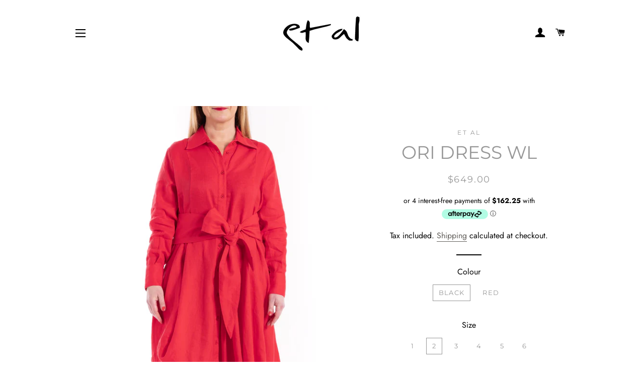

--- FILE ---
content_type: text/html; charset=utf-8
request_url: https://etal-australia.com/products/ew22-1910wl
body_size: 22665
content:
<!doctype html>
<html class="no-js" lang="en">
<head>
  <meta name="google-site-verification" content="p8tjPsdLFehRNiaiXYbtP31sxDBHIP31yYvEvZI4YZk" />

  <!-- Basic page needs ================================================== -->
  <meta charset="utf-8">
  <meta http-equiv="X-UA-Compatible" content="IE=edge,chrome=1">

  

  <!-- Title and description ================================================== -->
  <title>
  ORI DRESS WL &ndash; Et Al Australia
  </title>

  
  <meta name="description" content="Asymmetric draping Skirt on a relaxed fitted Shirt with waist tie from side seam creating a long Shirt-Dress. Beautiful draping with a cross-over fold at back. Side pockets.  100% Linen with a soft garment wash. Slubs, knots and stitch variations are characteristics of this luxury fabric and not a fault in the garment.">
  

  <!-- Helpers ================================================== -->
  <!-- /snippets/social-meta-tags.liquid -->




<meta property="og:site_name" content="Et Al Australia">
<meta property="og:url" content="https://etal-australia.com/products/ew22-1910wl">
<meta property="og:title" content="ORI DRESS WL">
<meta property="og:type" content="product">
<meta property="og:description" content="Asymmetric draping Skirt on a relaxed fitted Shirt with waist tie from side seam creating a long Shirt-Dress. Beautiful draping with a cross-over fold at back. Side pockets.  100% Linen with a soft garment wash. Slubs, knots and stitch variations are characteristics of this luxury fabric and not a fault in the garment.">

  <meta property="og:price:amount" content="649.00">
  <meta property="og:price:currency" content="AUD">

<meta property="og:image" content="http://etal-australia.com/cdn/shop/products/ORI-DRESS-WL-RED-FRONT_1200x1200.jpg?v=1661135824"><meta property="og:image" content="http://etal-australia.com/cdn/shop/products/ORIDRESSWLBLACKSIDEWALKING_1200x1200.jpg?v=1661144080"><meta property="og:image" content="http://etal-australia.com/cdn/shop/products/ORIDRESSWLREDSIDEBACK_1200x1200.jpg?v=1661144080">
<meta property="og:image:secure_url" content="https://etal-australia.com/cdn/shop/products/ORI-DRESS-WL-RED-FRONT_1200x1200.jpg?v=1661135824"><meta property="og:image:secure_url" content="https://etal-australia.com/cdn/shop/products/ORIDRESSWLBLACKSIDEWALKING_1200x1200.jpg?v=1661144080"><meta property="og:image:secure_url" content="https://etal-australia.com/cdn/shop/products/ORIDRESSWLREDSIDEBACK_1200x1200.jpg?v=1661144080">


<meta name="twitter:card" content="summary_large_image">
<meta name="twitter:title" content="ORI DRESS WL">
<meta name="twitter:description" content="Asymmetric draping Skirt on a relaxed fitted Shirt with waist tie from side seam creating a long Shirt-Dress. Beautiful draping with a cross-over fold at back. Side pockets.  100% Linen with a soft garment wash. Slubs, knots and stitch variations are characteristics of this luxury fabric and not a fault in the garment.">

  <link rel="canonical" href="https://etal-australia.com/products/ew22-1910wl">
  <meta name="viewport" content="width=device-width,initial-scale=1,shrink-to-fit=no">
  <meta name="theme-color" content="#1c1d1d">

  <!-- CSS ================================================== -->
  <link href="//etal-australia.com/cdn/shop/t/5/assets/timber.scss.css?v=109184303782079758051762410852" rel="stylesheet" type="text/css" media="all" />
  <link href="//etal-australia.com/cdn/shop/t/5/assets/theme.scss.css?v=147900301450617036731762410852" rel="stylesheet" type="text/css" media="all" />

  <!-- Sections ================================================== -->
  <script>
    window.theme = window.theme || {};
    theme.strings = {
      zoomClose: "Close (Esc)",
      zoomPrev: "Previous (Left arrow key)",
      zoomNext: "Next (Right arrow key)",
      moneyFormat: "${{amount}}",
      addressError: "Error looking up that address",
      addressNoResults: "No results for that address",
      addressQueryLimit: "You have exceeded the Google API usage limit. Consider upgrading to a \u003ca href=\"https:\/\/developers.google.com\/maps\/premium\/usage-limits\"\u003ePremium Plan\u003c\/a\u003e.",
      authError: "There was a problem authenticating your Google Maps account.",
      cartEmpty: "Your cart is currently empty.",
      cartCookie: "Enable cookies to use the shopping cart",
      cartSavings: "You're saving [savings]"
    };
    theme.settings = {
      cartType: "drawer",
      gridType: "collage"
    };
  </script>

  <script src="//etal-australia.com/cdn/shop/t/5/assets/jquery-2.2.3.min.js?v=58211863146907186831579070272" type="text/javascript"></script>

  <script src="//etal-australia.com/cdn/shop/t/5/assets/lazysizes.min.js?v=155223123402716617051579070273" async="async"></script>

  <script src="//etal-australia.com/cdn/shop/t/5/assets/theme.js?v=75399916554643047931579070282" defer="defer"></script>

  <!-- Header hook for plugins ================================================== -->
  <script>window.performance && window.performance.mark && window.performance.mark('shopify.content_for_header.start');</script><meta name="facebook-domain-verification" content="yhq43cxr0ktqerukk058huxxunx8si">
<meta name="facebook-domain-verification" content="gznytubsf34zazvkpmn0ele39ajgh1">
<meta id="shopify-digital-wallet" name="shopify-digital-wallet" content="/7911933/digital_wallets/dialog">
<meta name="shopify-checkout-api-token" content="72679edf286d65d622573d2a7a0a8082">
<meta id="in-context-paypal-metadata" data-shop-id="7911933" data-venmo-supported="false" data-environment="production" data-locale="en_US" data-paypal-v4="true" data-currency="AUD">
<link rel="alternate" hreflang="x-default" href="https://etal-australia.com/products/ew22-1910wl">
<link rel="alternate" hreflang="zh-Hant-TW" href="https://etal-australia.com/zh-tw/products/ew22-1910wl">
<link rel="alternate" type="application/json+oembed" href="https://etal-australia.com/products/ew22-1910wl.oembed">
<script async="async" src="/checkouts/internal/preloads.js?locale=en-AU"></script>
<link rel="preconnect" href="https://shop.app" crossorigin="anonymous">
<script async="async" src="https://shop.app/checkouts/internal/preloads.js?locale=en-AU&shop_id=7911933" crossorigin="anonymous"></script>
<script id="apple-pay-shop-capabilities" type="application/json">{"shopId":7911933,"countryCode":"AU","currencyCode":"AUD","merchantCapabilities":["supports3DS"],"merchantId":"gid:\/\/shopify\/Shop\/7911933","merchantName":"Et Al Australia","requiredBillingContactFields":["postalAddress","email","phone"],"requiredShippingContactFields":["postalAddress","email","phone"],"shippingType":"shipping","supportedNetworks":["visa","masterCard","amex","jcb"],"total":{"type":"pending","label":"Et Al Australia","amount":"1.00"},"shopifyPaymentsEnabled":true,"supportsSubscriptions":true}</script>
<script id="shopify-features" type="application/json">{"accessToken":"72679edf286d65d622573d2a7a0a8082","betas":["rich-media-storefront-analytics"],"domain":"etal-australia.com","predictiveSearch":true,"shopId":7911933,"locale":"en"}</script>
<script>var Shopify = Shopify || {};
Shopify.shop = "et-al-2.myshopify.com";
Shopify.locale = "en";
Shopify.currency = {"active":"AUD","rate":"1.0"};
Shopify.country = "AU";
Shopify.theme = {"name":"ET AL 2020","id":80451403838,"schema_name":"Brooklyn","schema_version":"15.2.1","theme_store_id":730,"role":"main"};
Shopify.theme.handle = "null";
Shopify.theme.style = {"id":null,"handle":null};
Shopify.cdnHost = "etal-australia.com/cdn";
Shopify.routes = Shopify.routes || {};
Shopify.routes.root = "/";</script>
<script type="module">!function(o){(o.Shopify=o.Shopify||{}).modules=!0}(window);</script>
<script>!function(o){function n(){var o=[];function n(){o.push(Array.prototype.slice.apply(arguments))}return n.q=o,n}var t=o.Shopify=o.Shopify||{};t.loadFeatures=n(),t.autoloadFeatures=n()}(window);</script>
<script>
  window.ShopifyPay = window.ShopifyPay || {};
  window.ShopifyPay.apiHost = "shop.app\/pay";
  window.ShopifyPay.redirectState = null;
</script>
<script id="shop-js-analytics" type="application/json">{"pageType":"product"}</script>
<script defer="defer" async type="module" src="//etal-australia.com/cdn/shopifycloud/shop-js/modules/v2/client.init-shop-cart-sync_COMZFrEa.en.esm.js"></script>
<script defer="defer" async type="module" src="//etal-australia.com/cdn/shopifycloud/shop-js/modules/v2/chunk.common_CdXrxk3f.esm.js"></script>
<script type="module">
  await import("//etal-australia.com/cdn/shopifycloud/shop-js/modules/v2/client.init-shop-cart-sync_COMZFrEa.en.esm.js");
await import("//etal-australia.com/cdn/shopifycloud/shop-js/modules/v2/chunk.common_CdXrxk3f.esm.js");

  window.Shopify.SignInWithShop?.initShopCartSync?.({"fedCMEnabled":true,"windoidEnabled":true});

</script>
<script>
  window.Shopify = window.Shopify || {};
  if (!window.Shopify.featureAssets) window.Shopify.featureAssets = {};
  window.Shopify.featureAssets['shop-js'] = {"shop-cart-sync":["modules/v2/client.shop-cart-sync_CRSPkpKa.en.esm.js","modules/v2/chunk.common_CdXrxk3f.esm.js"],"init-fed-cm":["modules/v2/client.init-fed-cm_DO1JVZ96.en.esm.js","modules/v2/chunk.common_CdXrxk3f.esm.js"],"init-windoid":["modules/v2/client.init-windoid_hXardXh0.en.esm.js","modules/v2/chunk.common_CdXrxk3f.esm.js"],"init-shop-email-lookup-coordinator":["modules/v2/client.init-shop-email-lookup-coordinator_jpxQlUsx.en.esm.js","modules/v2/chunk.common_CdXrxk3f.esm.js"],"shop-toast-manager":["modules/v2/client.shop-toast-manager_C-K0q6-t.en.esm.js","modules/v2/chunk.common_CdXrxk3f.esm.js"],"shop-button":["modules/v2/client.shop-button_B6dBoDg5.en.esm.js","modules/v2/chunk.common_CdXrxk3f.esm.js"],"shop-login-button":["modules/v2/client.shop-login-button_BHRMsoBb.en.esm.js","modules/v2/chunk.common_CdXrxk3f.esm.js","modules/v2/chunk.modal_C89cmTvN.esm.js"],"shop-cash-offers":["modules/v2/client.shop-cash-offers_p6Pw3nax.en.esm.js","modules/v2/chunk.common_CdXrxk3f.esm.js","modules/v2/chunk.modal_C89cmTvN.esm.js"],"avatar":["modules/v2/client.avatar_BTnouDA3.en.esm.js"],"init-shop-cart-sync":["modules/v2/client.init-shop-cart-sync_COMZFrEa.en.esm.js","modules/v2/chunk.common_CdXrxk3f.esm.js"],"init-shop-for-new-customer-accounts":["modules/v2/client.init-shop-for-new-customer-accounts_BNQiNx4m.en.esm.js","modules/v2/client.shop-login-button_BHRMsoBb.en.esm.js","modules/v2/chunk.common_CdXrxk3f.esm.js","modules/v2/chunk.modal_C89cmTvN.esm.js"],"pay-button":["modules/v2/client.pay-button_CRuQ9trT.en.esm.js","modules/v2/chunk.common_CdXrxk3f.esm.js"],"init-customer-accounts-sign-up":["modules/v2/client.init-customer-accounts-sign-up_Q1yheB3t.en.esm.js","modules/v2/client.shop-login-button_BHRMsoBb.en.esm.js","modules/v2/chunk.common_CdXrxk3f.esm.js","modules/v2/chunk.modal_C89cmTvN.esm.js"],"checkout-modal":["modules/v2/client.checkout-modal_DtXVhFgQ.en.esm.js","modules/v2/chunk.common_CdXrxk3f.esm.js","modules/v2/chunk.modal_C89cmTvN.esm.js"],"init-customer-accounts":["modules/v2/client.init-customer-accounts_B5rMd0lj.en.esm.js","modules/v2/client.shop-login-button_BHRMsoBb.en.esm.js","modules/v2/chunk.common_CdXrxk3f.esm.js","modules/v2/chunk.modal_C89cmTvN.esm.js"],"lead-capture":["modules/v2/client.lead-capture_CmGCXBh3.en.esm.js","modules/v2/chunk.common_CdXrxk3f.esm.js","modules/v2/chunk.modal_C89cmTvN.esm.js"],"shop-follow-button":["modules/v2/client.shop-follow-button_CV5C02lv.en.esm.js","modules/v2/chunk.common_CdXrxk3f.esm.js","modules/v2/chunk.modal_C89cmTvN.esm.js"],"shop-login":["modules/v2/client.shop-login_Bz_Zm_XZ.en.esm.js","modules/v2/chunk.common_CdXrxk3f.esm.js","modules/v2/chunk.modal_C89cmTvN.esm.js"],"payment-terms":["modules/v2/client.payment-terms_D7XnU2ez.en.esm.js","modules/v2/chunk.common_CdXrxk3f.esm.js","modules/v2/chunk.modal_C89cmTvN.esm.js"]};
</script>
<script>(function() {
  var isLoaded = false;
  function asyncLoad() {
    if (isLoaded) return;
    isLoaded = true;
    var urls = ["https:\/\/chimpstatic.com\/mcjs-connected\/js\/users\/c04ed16630361454eaaad3c0b\/96b0cb06af462c866f38bbc18.js?shop=et-al-2.myshopify.com","https:\/\/chimpstatic.com\/mcjs-connected\/js\/users\/c04ed16630361454eaaad3c0b\/3833e9699922001c04f72dc4e.js?shop=et-al-2.myshopify.com","https:\/\/na.shgcdn3.com\/pixel-collector.js?shop=et-al-2.myshopify.com"];
    for (var i = 0; i < urls.length; i++) {
      var s = document.createElement('script');
      s.type = 'text/javascript';
      s.async = true;
      s.src = urls[i];
      var x = document.getElementsByTagName('script')[0];
      x.parentNode.insertBefore(s, x);
    }
  };
  if(window.attachEvent) {
    window.attachEvent('onload', asyncLoad);
  } else {
    window.addEventListener('load', asyncLoad, false);
  }
})();</script>
<script id="__st">var __st={"a":7911933,"offset":39600,"reqid":"72a4ff49-e6cf-46ce-bc01-3b8dd7bc01b4-1763371951","pageurl":"etal-australia.com\/products\/ew22-1910wl","u":"f38b0865ee22","p":"product","rtyp":"product","rid":7054571667518};</script>
<script>window.ShopifyPaypalV4VisibilityTracking = true;</script>
<script id="captcha-bootstrap">!function(){'use strict';const t='contact',e='account',n='new_comment',o=[[t,t],['blogs',n],['comments',n],[t,'customer']],c=[[e,'customer_login'],[e,'guest_login'],[e,'recover_customer_password'],[e,'create_customer']],r=t=>t.map((([t,e])=>`form[action*='/${t}']:not([data-nocaptcha='true']) input[name='form_type'][value='${e}']`)).join(','),a=t=>()=>t?[...document.querySelectorAll(t)].map((t=>t.form)):[];function s(){const t=[...o],e=r(t);return a(e)}const i='password',u='form_key',d=['recaptcha-v3-token','g-recaptcha-response','h-captcha-response',i],f=()=>{try{return window.sessionStorage}catch{return}},m='__shopify_v',_=t=>t.elements[u];function p(t,e,n=!1){try{const o=window.sessionStorage,c=JSON.parse(o.getItem(e)),{data:r}=function(t){const{data:e,action:n}=t;return t[m]||n?{data:e,action:n}:{data:t,action:n}}(c);for(const[e,n]of Object.entries(r))t.elements[e]&&(t.elements[e].value=n);n&&o.removeItem(e)}catch(o){console.error('form repopulation failed',{error:o})}}const l='form_type',E='cptcha';function T(t){t.dataset[E]=!0}const w=window,h=w.document,L='Shopify',v='ce_forms',y='captcha';let A=!1;((t,e)=>{const n=(g='f06e6c50-85a8-45c8-87d0-21a2b65856fe',I='https://cdn.shopify.com/shopifycloud/storefront-forms-hcaptcha/ce_storefront_forms_captcha_hcaptcha.v1.5.2.iife.js',D={infoText:'Protected by hCaptcha',privacyText:'Privacy',termsText:'Terms'},(t,e,n)=>{const o=w[L][v],c=o.bindForm;if(c)return c(t,g,e,D).then(n);var r;o.q.push([[t,g,e,D],n]),r=I,A||(h.body.append(Object.assign(h.createElement('script'),{id:'captcha-provider',async:!0,src:r})),A=!0)});var g,I,D;w[L]=w[L]||{},w[L][v]=w[L][v]||{},w[L][v].q=[],w[L][y]=w[L][y]||{},w[L][y].protect=function(t,e){n(t,void 0,e),T(t)},Object.freeze(w[L][y]),function(t,e,n,w,h,L){const[v,y,A,g]=function(t,e,n){const i=e?o:[],u=t?c:[],d=[...i,...u],f=r(d),m=r(i),_=r(d.filter((([t,e])=>n.includes(e))));return[a(f),a(m),a(_),s()]}(w,h,L),I=t=>{const e=t.target;return e instanceof HTMLFormElement?e:e&&e.form},D=t=>v().includes(t);t.addEventListener('submit',(t=>{const e=I(t);if(!e)return;const n=D(e)&&!e.dataset.hcaptchaBound&&!e.dataset.recaptchaBound,o=_(e),c=g().includes(e)&&(!o||!o.value);(n||c)&&t.preventDefault(),c&&!n&&(function(t){try{if(!f())return;!function(t){const e=f();if(!e)return;const n=_(t);if(!n)return;const o=n.value;o&&e.removeItem(o)}(t);const e=Array.from(Array(32),(()=>Math.random().toString(36)[2])).join('');!function(t,e){_(t)||t.append(Object.assign(document.createElement('input'),{type:'hidden',name:u})),t.elements[u].value=e}(t,e),function(t,e){const n=f();if(!n)return;const o=[...t.querySelectorAll(`input[type='${i}']`)].map((({name:t})=>t)),c=[...d,...o],r={};for(const[a,s]of new FormData(t).entries())c.includes(a)||(r[a]=s);n.setItem(e,JSON.stringify({[m]:1,action:t.action,data:r}))}(t,e)}catch(e){console.error('failed to persist form',e)}}(e),e.submit())}));const S=(t,e)=>{t&&!t.dataset[E]&&(n(t,e.some((e=>e===t))),T(t))};for(const o of['focusin','change'])t.addEventListener(o,(t=>{const e=I(t);D(e)&&S(e,y())}));const B=e.get('form_key'),M=e.get(l),P=B&&M;t.addEventListener('DOMContentLoaded',(()=>{const t=y();if(P)for(const e of t)e.elements[l].value===M&&p(e,B);[...new Set([...A(),...v().filter((t=>'true'===t.dataset.shopifyCaptcha))])].forEach((e=>S(e,t)))}))}(h,new URLSearchParams(w.location.search),n,t,e,['guest_login'])})(!0,!0)}();</script>
<script integrity="sha256-52AcMU7V7pcBOXWImdc/TAGTFKeNjmkeM1Pvks/DTgc=" data-source-attribution="shopify.loadfeatures" defer="defer" src="//etal-australia.com/cdn/shopifycloud/storefront/assets/storefront/load_feature-81c60534.js" crossorigin="anonymous"></script>
<script crossorigin="anonymous" defer="defer" src="//etal-australia.com/cdn/shopifycloud/storefront/assets/shopify_pay/storefront-65b4c6d7.js?v=20250812"></script>
<script data-source-attribution="shopify.dynamic_checkout.dynamic.init">var Shopify=Shopify||{};Shopify.PaymentButton=Shopify.PaymentButton||{isStorefrontPortableWallets:!0,init:function(){window.Shopify.PaymentButton.init=function(){};var t=document.createElement("script");t.src="https://etal-australia.com/cdn/shopifycloud/portable-wallets/latest/portable-wallets.en.js",t.type="module",document.head.appendChild(t)}};
</script>
<script data-source-attribution="shopify.dynamic_checkout.buyer_consent">
  function portableWalletsHideBuyerConsent(e){var t=document.getElementById("shopify-buyer-consent"),n=document.getElementById("shopify-subscription-policy-button");t&&n&&(t.classList.add("hidden"),t.setAttribute("aria-hidden","true"),n.removeEventListener("click",e))}function portableWalletsShowBuyerConsent(e){var t=document.getElementById("shopify-buyer-consent"),n=document.getElementById("shopify-subscription-policy-button");t&&n&&(t.classList.remove("hidden"),t.removeAttribute("aria-hidden"),n.addEventListener("click",e))}window.Shopify?.PaymentButton&&(window.Shopify.PaymentButton.hideBuyerConsent=portableWalletsHideBuyerConsent,window.Shopify.PaymentButton.showBuyerConsent=portableWalletsShowBuyerConsent);
</script>
<script>
  function portableWalletsCleanup(e){e&&e.src&&console.error("Failed to load portable wallets script "+e.src);var t=document.querySelectorAll("shopify-accelerated-checkout .shopify-payment-button__skeleton, shopify-accelerated-checkout-cart .wallet-cart-button__skeleton"),e=document.getElementById("shopify-buyer-consent");for(let e=0;e<t.length;e++)t[e].remove();e&&e.remove()}function portableWalletsNotLoadedAsModule(e){e instanceof ErrorEvent&&"string"==typeof e.message&&e.message.includes("import.meta")&&"string"==typeof e.filename&&e.filename.includes("portable-wallets")&&(window.removeEventListener("error",portableWalletsNotLoadedAsModule),window.Shopify.PaymentButton.failedToLoad=e,"loading"===document.readyState?document.addEventListener("DOMContentLoaded",window.Shopify.PaymentButton.init):window.Shopify.PaymentButton.init())}window.addEventListener("error",portableWalletsNotLoadedAsModule);
</script>

<script type="module" src="https://etal-australia.com/cdn/shopifycloud/portable-wallets/latest/portable-wallets.en.js" onError="portableWalletsCleanup(this)" crossorigin="anonymous"></script>
<script nomodule>
  document.addEventListener("DOMContentLoaded", portableWalletsCleanup);
</script>

<link id="shopify-accelerated-checkout-styles" rel="stylesheet" media="screen" href="https://etal-australia.com/cdn/shopifycloud/portable-wallets/latest/accelerated-checkout-backwards-compat.css" crossorigin="anonymous">
<style id="shopify-accelerated-checkout-cart">
        #shopify-buyer-consent {
  margin-top: 1em;
  display: inline-block;
  width: 100%;
}

#shopify-buyer-consent.hidden {
  display: none;
}

#shopify-subscription-policy-button {
  background: none;
  border: none;
  padding: 0;
  text-decoration: underline;
  font-size: inherit;
  cursor: pointer;
}

#shopify-subscription-policy-button::before {
  box-shadow: none;
}

      </style>

<script>window.performance && window.performance.mark && window.performance.mark('shopify.content_for_header.end');</script>

  <script src="//etal-australia.com/cdn/shop/t/5/assets/modernizr.min.js?v=21391054748206432451579070273" type="text/javascript"></script>

  
  


  

<script type="text/javascript">
  
    window.SHG_CUSTOMER = null;
  
</script>










<link href="https://monorail-edge.shopifysvc.com" rel="dns-prefetch">
<script>(function(){if ("sendBeacon" in navigator && "performance" in window) {try {var session_token_from_headers = performance.getEntriesByType('navigation')[0].serverTiming.find(x => x.name == '_s').description;} catch {var session_token_from_headers = undefined;}var session_cookie_matches = document.cookie.match(/_shopify_s=([^;]*)/);var session_token_from_cookie = session_cookie_matches && session_cookie_matches.length === 2 ? session_cookie_matches[1] : "";var session_token = session_token_from_headers || session_token_from_cookie || "";function handle_abandonment_event(e) {var entries = performance.getEntries().filter(function(entry) {return /monorail-edge.shopifysvc.com/.test(entry.name);});if (!window.abandonment_tracked && entries.length === 0) {window.abandonment_tracked = true;var currentMs = Date.now();var navigation_start = performance.timing.navigationStart;var payload = {shop_id: 7911933,url: window.location.href,navigation_start,duration: currentMs - navigation_start,session_token,page_type: "product"};window.navigator.sendBeacon("https://monorail-edge.shopifysvc.com/v1/produce", JSON.stringify({schema_id: "online_store_buyer_site_abandonment/1.1",payload: payload,metadata: {event_created_at_ms: currentMs,event_sent_at_ms: currentMs}}));}}window.addEventListener('pagehide', handle_abandonment_event);}}());</script>
<script id="web-pixels-manager-setup">(function e(e,d,r,n,o){if(void 0===o&&(o={}),!Boolean(null===(a=null===(i=window.Shopify)||void 0===i?void 0:i.analytics)||void 0===a?void 0:a.replayQueue)){var i,a;window.Shopify=window.Shopify||{};var t=window.Shopify;t.analytics=t.analytics||{};var s=t.analytics;s.replayQueue=[],s.publish=function(e,d,r){return s.replayQueue.push([e,d,r]),!0};try{self.performance.mark("wpm:start")}catch(e){}var l=function(){var e={modern:/Edge?\/(1{2}[4-9]|1[2-9]\d|[2-9]\d{2}|\d{4,})\.\d+(\.\d+|)|Firefox\/(1{2}[4-9]|1[2-9]\d|[2-9]\d{2}|\d{4,})\.\d+(\.\d+|)|Chrom(ium|e)\/(9{2}|\d{3,})\.\d+(\.\d+|)|(Maci|X1{2}).+ Version\/(15\.\d+|(1[6-9]|[2-9]\d|\d{3,})\.\d+)([,.]\d+|)( \(\w+\)|)( Mobile\/\w+|) Safari\/|Chrome.+OPR\/(9{2}|\d{3,})\.\d+\.\d+|(CPU[ +]OS|iPhone[ +]OS|CPU[ +]iPhone|CPU IPhone OS|CPU iPad OS)[ +]+(15[._]\d+|(1[6-9]|[2-9]\d|\d{3,})[._]\d+)([._]\d+|)|Android:?[ /-](13[3-9]|1[4-9]\d|[2-9]\d{2}|\d{4,})(\.\d+|)(\.\d+|)|Android.+Firefox\/(13[5-9]|1[4-9]\d|[2-9]\d{2}|\d{4,})\.\d+(\.\d+|)|Android.+Chrom(ium|e)\/(13[3-9]|1[4-9]\d|[2-9]\d{2}|\d{4,})\.\d+(\.\d+|)|SamsungBrowser\/([2-9]\d|\d{3,})\.\d+/,legacy:/Edge?\/(1[6-9]|[2-9]\d|\d{3,})\.\d+(\.\d+|)|Firefox\/(5[4-9]|[6-9]\d|\d{3,})\.\d+(\.\d+|)|Chrom(ium|e)\/(5[1-9]|[6-9]\d|\d{3,})\.\d+(\.\d+|)([\d.]+$|.*Safari\/(?![\d.]+ Edge\/[\d.]+$))|(Maci|X1{2}).+ Version\/(10\.\d+|(1[1-9]|[2-9]\d|\d{3,})\.\d+)([,.]\d+|)( \(\w+\)|)( Mobile\/\w+|) Safari\/|Chrome.+OPR\/(3[89]|[4-9]\d|\d{3,})\.\d+\.\d+|(CPU[ +]OS|iPhone[ +]OS|CPU[ +]iPhone|CPU IPhone OS|CPU iPad OS)[ +]+(10[._]\d+|(1[1-9]|[2-9]\d|\d{3,})[._]\d+)([._]\d+|)|Android:?[ /-](13[3-9]|1[4-9]\d|[2-9]\d{2}|\d{4,})(\.\d+|)(\.\d+|)|Mobile Safari.+OPR\/([89]\d|\d{3,})\.\d+\.\d+|Android.+Firefox\/(13[5-9]|1[4-9]\d|[2-9]\d{2}|\d{4,})\.\d+(\.\d+|)|Android.+Chrom(ium|e)\/(13[3-9]|1[4-9]\d|[2-9]\d{2}|\d{4,})\.\d+(\.\d+|)|Android.+(UC? ?Browser|UCWEB|U3)[ /]?(15\.([5-9]|\d{2,})|(1[6-9]|[2-9]\d|\d{3,})\.\d+)\.\d+|SamsungBrowser\/(5\.\d+|([6-9]|\d{2,})\.\d+)|Android.+MQ{2}Browser\/(14(\.(9|\d{2,})|)|(1[5-9]|[2-9]\d|\d{3,})(\.\d+|))(\.\d+|)|K[Aa][Ii]OS\/(3\.\d+|([4-9]|\d{2,})\.\d+)(\.\d+|)/},d=e.modern,r=e.legacy,n=navigator.userAgent;return n.match(d)?"modern":n.match(r)?"legacy":"unknown"}(),u="modern"===l?"modern":"legacy",c=(null!=n?n:{modern:"",legacy:""})[u],f=function(e){return[e.baseUrl,"/wpm","/b",e.hashVersion,"modern"===e.buildTarget?"m":"l",".js"].join("")}({baseUrl:d,hashVersion:r,buildTarget:u}),m=function(e){var d=e.version,r=e.bundleTarget,n=e.surface,o=e.pageUrl,i=e.monorailEndpoint;return{emit:function(e){var a=e.status,t=e.errorMsg,s=(new Date).getTime(),l=JSON.stringify({metadata:{event_sent_at_ms:s},events:[{schema_id:"web_pixels_manager_load/3.1",payload:{version:d,bundle_target:r,page_url:o,status:a,surface:n,error_msg:t},metadata:{event_created_at_ms:s}}]});if(!i)return console&&console.warn&&console.warn("[Web Pixels Manager] No Monorail endpoint provided, skipping logging."),!1;try{return self.navigator.sendBeacon.bind(self.navigator)(i,l)}catch(e){}var u=new XMLHttpRequest;try{return u.open("POST",i,!0),u.setRequestHeader("Content-Type","text/plain"),u.send(l),!0}catch(e){return console&&console.warn&&console.warn("[Web Pixels Manager] Got an unhandled error while logging to Monorail."),!1}}}}({version:r,bundleTarget:l,surface:e.surface,pageUrl:self.location.href,monorailEndpoint:e.monorailEndpoint});try{o.browserTarget=l,function(e){var d=e.src,r=e.async,n=void 0===r||r,o=e.onload,i=e.onerror,a=e.sri,t=e.scriptDataAttributes,s=void 0===t?{}:t,l=document.createElement("script"),u=document.querySelector("head"),c=document.querySelector("body");if(l.async=n,l.src=d,a&&(l.integrity=a,l.crossOrigin="anonymous"),s)for(var f in s)if(Object.prototype.hasOwnProperty.call(s,f))try{l.dataset[f]=s[f]}catch(e){}if(o&&l.addEventListener("load",o),i&&l.addEventListener("error",i),u)u.appendChild(l);else{if(!c)throw new Error("Did not find a head or body element to append the script");c.appendChild(l)}}({src:f,async:!0,onload:function(){if(!function(){var e,d;return Boolean(null===(d=null===(e=window.Shopify)||void 0===e?void 0:e.analytics)||void 0===d?void 0:d.initialized)}()){var d=window.webPixelsManager.init(e)||void 0;if(d){var r=window.Shopify.analytics;r.replayQueue.forEach((function(e){var r=e[0],n=e[1],o=e[2];d.publishCustomEvent(r,n,o)})),r.replayQueue=[],r.publish=d.publishCustomEvent,r.visitor=d.visitor,r.initialized=!0}}},onerror:function(){return m.emit({status:"failed",errorMsg:"".concat(f," has failed to load")})},sri:function(e){var d=/^sha384-[A-Za-z0-9+/=]+$/;return"string"==typeof e&&d.test(e)}(c)?c:"",scriptDataAttributes:o}),m.emit({status:"loading"})}catch(e){m.emit({status:"failed",errorMsg:(null==e?void 0:e.message)||"Unknown error"})}}})({shopId: 7911933,storefrontBaseUrl: "https://etal-australia.com",extensionsBaseUrl: "https://extensions.shopifycdn.com/cdn/shopifycloud/web-pixels-manager",monorailEndpoint: "https://monorail-edge.shopifysvc.com/unstable/produce_batch",surface: "storefront-renderer",enabledBetaFlags: ["2dca8a86"],webPixelsConfigList: [{"id":"1391624485","configuration":"{\"site_id\":\"2e65b99d-4280-4c1d-8e49-10a1fab65322\",\"analytics_endpoint\":\"https:\\\/\\\/na.shgcdn3.com\"}","eventPayloadVersion":"v1","runtimeContext":"STRICT","scriptVersion":"695709fc3f146fa50a25299517a954f2","type":"APP","apiClientId":1158168,"privacyPurposes":["ANALYTICS","MARKETING","SALE_OF_DATA"],"dataSharingAdjustments":{"protectedCustomerApprovalScopes":["read_customer_personal_data"]}},{"id":"911016229","configuration":"{\"pixel_id\":\"1505758637338272\",\"pixel_type\":\"facebook_pixel\"}","eventPayloadVersion":"v1","runtimeContext":"OPEN","scriptVersion":"ca16bc87fe92b6042fbaa3acc2fbdaa6","type":"APP","apiClientId":2329312,"privacyPurposes":["ANALYTICS","MARKETING","SALE_OF_DATA"],"dataSharingAdjustments":{"protectedCustomerApprovalScopes":["read_customer_address","read_customer_email","read_customer_name","read_customer_personal_data","read_customer_phone"]}},{"id":"729284901","configuration":"{\"config\":\"{\\\"pixel_id\\\":\\\"G-63C8TXNT62\\\",\\\"gtag_events\\\":[{\\\"type\\\":\\\"purchase\\\",\\\"action_label\\\":\\\"G-63C8TXNT62\\\"},{\\\"type\\\":\\\"page_view\\\",\\\"action_label\\\":\\\"G-63C8TXNT62\\\"},{\\\"type\\\":\\\"view_item\\\",\\\"action_label\\\":\\\"G-63C8TXNT62\\\"},{\\\"type\\\":\\\"search\\\",\\\"action_label\\\":\\\"G-63C8TXNT62\\\"},{\\\"type\\\":\\\"add_to_cart\\\",\\\"action_label\\\":\\\"G-63C8TXNT62\\\"},{\\\"type\\\":\\\"begin_checkout\\\",\\\"action_label\\\":\\\"G-63C8TXNT62\\\"},{\\\"type\\\":\\\"add_payment_info\\\",\\\"action_label\\\":\\\"G-63C8TXNT62\\\"}],\\\"enable_monitoring_mode\\\":false}\"}","eventPayloadVersion":"v1","runtimeContext":"OPEN","scriptVersion":"b2a88bafab3e21179ed38636efcd8a93","type":"APP","apiClientId":1780363,"privacyPurposes":[],"dataSharingAdjustments":{"protectedCustomerApprovalScopes":["read_customer_address","read_customer_email","read_customer_name","read_customer_personal_data","read_customer_phone"]}},{"id":"137462053","eventPayloadVersion":"v1","runtimeContext":"LAX","scriptVersion":"1","type":"CUSTOM","privacyPurposes":["MARKETING"],"name":"Meta pixel (migrated)"},{"id":"shopify-app-pixel","configuration":"{}","eventPayloadVersion":"v1","runtimeContext":"STRICT","scriptVersion":"0450","apiClientId":"shopify-pixel","type":"APP","privacyPurposes":["ANALYTICS","MARKETING"]},{"id":"shopify-custom-pixel","eventPayloadVersion":"v1","runtimeContext":"LAX","scriptVersion":"0450","apiClientId":"shopify-pixel","type":"CUSTOM","privacyPurposes":["ANALYTICS","MARKETING"]}],isMerchantRequest: false,initData: {"shop":{"name":"Et Al Australia","paymentSettings":{"currencyCode":"AUD"},"myshopifyDomain":"et-al-2.myshopify.com","countryCode":"AU","storefrontUrl":"https:\/\/etal-australia.com"},"customer":null,"cart":null,"checkout":null,"productVariants":[{"price":{"amount":649.0,"currencyCode":"AUD"},"product":{"title":"ORI DRESS WL","vendor":"ET AL","id":"7054571667518","untranslatedTitle":"ORI DRESS WL","url":"\/products\/ew22-1910wl","type":"Dresses"},"id":"39850076340286","image":{"src":"\/\/etal-australia.com\/cdn\/shop\/products\/ORI-DRESS-WL-RED-FRONT.jpg?v=1661135824"},"sku":"1000000351536","title":"BLACK \/ 1","untranslatedTitle":"BLACK \/ 1"},{"price":{"amount":649.0,"currencyCode":"AUD"},"product":{"title":"ORI DRESS WL","vendor":"ET AL","id":"7054571667518","untranslatedTitle":"ORI DRESS WL","url":"\/products\/ew22-1910wl","type":"Dresses"},"id":"39850076373054","image":{"src":"\/\/etal-australia.com\/cdn\/shop\/products\/ORI-DRESS-WL-RED-FRONT.jpg?v=1661135824"},"sku":"1000000351537","title":"BLACK \/ 2","untranslatedTitle":"BLACK \/ 2"},{"price":{"amount":649.0,"currencyCode":"AUD"},"product":{"title":"ORI DRESS WL","vendor":"ET AL","id":"7054571667518","untranslatedTitle":"ORI DRESS WL","url":"\/products\/ew22-1910wl","type":"Dresses"},"id":"39850076405822","image":{"src":"\/\/etal-australia.com\/cdn\/shop\/products\/ORI-DRESS-WL-RED-FRONT.jpg?v=1661135824"},"sku":"1000000351538","title":"BLACK \/ 3","untranslatedTitle":"BLACK \/ 3"},{"price":{"amount":649.0,"currencyCode":"AUD"},"product":{"title":"ORI DRESS WL","vendor":"ET AL","id":"7054571667518","untranslatedTitle":"ORI DRESS WL","url":"\/products\/ew22-1910wl","type":"Dresses"},"id":"39850076438590","image":{"src":"\/\/etal-australia.com\/cdn\/shop\/products\/ORI-DRESS-WL-RED-FRONT.jpg?v=1661135824"},"sku":"1000000351539","title":"BLACK \/ 4","untranslatedTitle":"BLACK \/ 4"},{"price":{"amount":649.0,"currencyCode":"AUD"},"product":{"title":"ORI DRESS WL","vendor":"ET AL","id":"7054571667518","untranslatedTitle":"ORI DRESS WL","url":"\/products\/ew22-1910wl","type":"Dresses"},"id":"39850076471358","image":{"src":"\/\/etal-australia.com\/cdn\/shop\/products\/ORI-DRESS-WL-RED-FRONT.jpg?v=1661135824"},"sku":"1000000351540","title":"BLACK \/ 5","untranslatedTitle":"BLACK \/ 5"},{"price":{"amount":649.0,"currencyCode":"AUD"},"product":{"title":"ORI DRESS WL","vendor":"ET AL","id":"7054571667518","untranslatedTitle":"ORI DRESS WL","url":"\/products\/ew22-1910wl","type":"Dresses"},"id":"39850076504126","image":{"src":"\/\/etal-australia.com\/cdn\/shop\/products\/ORI-DRESS-WL-RED-FRONT.jpg?v=1661135824"},"sku":"1000000351541","title":"BLACK \/ 6","untranslatedTitle":"BLACK \/ 6"},{"price":{"amount":649.0,"currencyCode":"AUD"},"product":{"title":"ORI DRESS WL","vendor":"ET AL","id":"7054571667518","untranslatedTitle":"ORI DRESS WL","url":"\/products\/ew22-1910wl","type":"Dresses"},"id":"39850076536894","image":{"src":"\/\/etal-australia.com\/cdn\/shop\/products\/ORI-DRESS-WL-RED-FRONT.jpg?v=1661135824"},"sku":"1000000351542","title":"RED \/ 1","untranslatedTitle":"RED \/ 1"},{"price":{"amount":649.0,"currencyCode":"AUD"},"product":{"title":"ORI DRESS WL","vendor":"ET AL","id":"7054571667518","untranslatedTitle":"ORI DRESS WL","url":"\/products\/ew22-1910wl","type":"Dresses"},"id":"39850076569662","image":{"src":"\/\/etal-australia.com\/cdn\/shop\/products\/ORI-DRESS-WL-RED-FRONT.jpg?v=1661135824"},"sku":"1000000351543","title":"RED \/ 2","untranslatedTitle":"RED \/ 2"},{"price":{"amount":649.0,"currencyCode":"AUD"},"product":{"title":"ORI DRESS WL","vendor":"ET AL","id":"7054571667518","untranslatedTitle":"ORI DRESS WL","url":"\/products\/ew22-1910wl","type":"Dresses"},"id":"39850076602430","image":{"src":"\/\/etal-australia.com\/cdn\/shop\/products\/ORI-DRESS-WL-RED-FRONT.jpg?v=1661135824"},"sku":"1000000351544","title":"RED \/ 3","untranslatedTitle":"RED \/ 3"},{"price":{"amount":649.0,"currencyCode":"AUD"},"product":{"title":"ORI DRESS WL","vendor":"ET AL","id":"7054571667518","untranslatedTitle":"ORI DRESS WL","url":"\/products\/ew22-1910wl","type":"Dresses"},"id":"39850076635198","image":{"src":"\/\/etal-australia.com\/cdn\/shop\/products\/ORI-DRESS-WL-RED-FRONT.jpg?v=1661135824"},"sku":"1000000351545","title":"RED \/ 4","untranslatedTitle":"RED \/ 4"},{"price":{"amount":649.0,"currencyCode":"AUD"},"product":{"title":"ORI DRESS WL","vendor":"ET AL","id":"7054571667518","untranslatedTitle":"ORI DRESS WL","url":"\/products\/ew22-1910wl","type":"Dresses"},"id":"39850076667966","image":{"src":"\/\/etal-australia.com\/cdn\/shop\/products\/ORI-DRESS-WL-RED-FRONT.jpg?v=1661135824"},"sku":"1000000351546","title":"RED \/ 5","untranslatedTitle":"RED \/ 5"},{"price":{"amount":649.0,"currencyCode":"AUD"},"product":{"title":"ORI DRESS WL","vendor":"ET AL","id":"7054571667518","untranslatedTitle":"ORI DRESS WL","url":"\/products\/ew22-1910wl","type":"Dresses"},"id":"39850076700734","image":{"src":"\/\/etal-australia.com\/cdn\/shop\/products\/ORI-DRESS-WL-RED-FRONT.jpg?v=1661135824"},"sku":"1000000351547","title":"RED \/ 6","untranslatedTitle":"RED \/ 6"}],"purchasingCompany":null},},"https://etal-australia.com/cdn","ae1676cfwd2530674p4253c800m34e853cb",{"modern":"","legacy":""},{"shopId":"7911933","storefrontBaseUrl":"https:\/\/etal-australia.com","extensionBaseUrl":"https:\/\/extensions.shopifycdn.com\/cdn\/shopifycloud\/web-pixels-manager","surface":"storefront-renderer","enabledBetaFlags":"[\"2dca8a86\"]","isMerchantRequest":"false","hashVersion":"ae1676cfwd2530674p4253c800m34e853cb","publish":"custom","events":"[[\"page_viewed\",{}],[\"product_viewed\",{\"productVariant\":{\"price\":{\"amount\":649.0,\"currencyCode\":\"AUD\"},\"product\":{\"title\":\"ORI DRESS WL\",\"vendor\":\"ET AL\",\"id\":\"7054571667518\",\"untranslatedTitle\":\"ORI DRESS WL\",\"url\":\"\/products\/ew22-1910wl\",\"type\":\"Dresses\"},\"id\":\"39850076373054\",\"image\":{\"src\":\"\/\/etal-australia.com\/cdn\/shop\/products\/ORI-DRESS-WL-RED-FRONT.jpg?v=1661135824\"},\"sku\":\"1000000351537\",\"title\":\"BLACK \/ 2\",\"untranslatedTitle\":\"BLACK \/ 2\"}}]]"});</script><script>
  window.ShopifyAnalytics = window.ShopifyAnalytics || {};
  window.ShopifyAnalytics.meta = window.ShopifyAnalytics.meta || {};
  window.ShopifyAnalytics.meta.currency = 'AUD';
  var meta = {"product":{"id":7054571667518,"gid":"gid:\/\/shopify\/Product\/7054571667518","vendor":"ET AL","type":"Dresses","variants":[{"id":39850076340286,"price":64900,"name":"ORI DRESS WL - BLACK \/ 1","public_title":"BLACK \/ 1","sku":"1000000351536"},{"id":39850076373054,"price":64900,"name":"ORI DRESS WL - BLACK \/ 2","public_title":"BLACK \/ 2","sku":"1000000351537"},{"id":39850076405822,"price":64900,"name":"ORI DRESS WL - BLACK \/ 3","public_title":"BLACK \/ 3","sku":"1000000351538"},{"id":39850076438590,"price":64900,"name":"ORI DRESS WL - BLACK \/ 4","public_title":"BLACK \/ 4","sku":"1000000351539"},{"id":39850076471358,"price":64900,"name":"ORI DRESS WL - BLACK \/ 5","public_title":"BLACK \/ 5","sku":"1000000351540"},{"id":39850076504126,"price":64900,"name":"ORI DRESS WL - BLACK \/ 6","public_title":"BLACK \/ 6","sku":"1000000351541"},{"id":39850076536894,"price":64900,"name":"ORI DRESS WL - RED \/ 1","public_title":"RED \/ 1","sku":"1000000351542"},{"id":39850076569662,"price":64900,"name":"ORI DRESS WL - RED \/ 2","public_title":"RED \/ 2","sku":"1000000351543"},{"id":39850076602430,"price":64900,"name":"ORI DRESS WL - RED \/ 3","public_title":"RED \/ 3","sku":"1000000351544"},{"id":39850076635198,"price":64900,"name":"ORI DRESS WL - RED \/ 4","public_title":"RED \/ 4","sku":"1000000351545"},{"id":39850076667966,"price":64900,"name":"ORI DRESS WL - RED \/ 5","public_title":"RED \/ 5","sku":"1000000351546"},{"id":39850076700734,"price":64900,"name":"ORI DRESS WL - RED \/ 6","public_title":"RED \/ 6","sku":"1000000351547"}],"remote":false},"page":{"pageType":"product","resourceType":"product","resourceId":7054571667518}};
  for (var attr in meta) {
    window.ShopifyAnalytics.meta[attr] = meta[attr];
  }
</script>
<script class="analytics">
  (function () {
    var customDocumentWrite = function(content) {
      var jquery = null;

      if (window.jQuery) {
        jquery = window.jQuery;
      } else if (window.Checkout && window.Checkout.$) {
        jquery = window.Checkout.$;
      }

      if (jquery) {
        jquery('body').append(content);
      }
    };

    var hasLoggedConversion = function(token) {
      if (token) {
        return document.cookie.indexOf('loggedConversion=' + token) !== -1;
      }
      return false;
    }

    var setCookieIfConversion = function(token) {
      if (token) {
        var twoMonthsFromNow = new Date(Date.now());
        twoMonthsFromNow.setMonth(twoMonthsFromNow.getMonth() + 2);

        document.cookie = 'loggedConversion=' + token + '; expires=' + twoMonthsFromNow;
      }
    }

    var trekkie = window.ShopifyAnalytics.lib = window.trekkie = window.trekkie || [];
    if (trekkie.integrations) {
      return;
    }
    trekkie.methods = [
      'identify',
      'page',
      'ready',
      'track',
      'trackForm',
      'trackLink'
    ];
    trekkie.factory = function(method) {
      return function() {
        var args = Array.prototype.slice.call(arguments);
        args.unshift(method);
        trekkie.push(args);
        return trekkie;
      };
    };
    for (var i = 0; i < trekkie.methods.length; i++) {
      var key = trekkie.methods[i];
      trekkie[key] = trekkie.factory(key);
    }
    trekkie.load = function(config) {
      trekkie.config = config || {};
      trekkie.config.initialDocumentCookie = document.cookie;
      var first = document.getElementsByTagName('script')[0];
      var script = document.createElement('script');
      script.type = 'text/javascript';
      script.onerror = function(e) {
        var scriptFallback = document.createElement('script');
        scriptFallback.type = 'text/javascript';
        scriptFallback.onerror = function(error) {
                var Monorail = {
      produce: function produce(monorailDomain, schemaId, payload) {
        var currentMs = new Date().getTime();
        var event = {
          schema_id: schemaId,
          payload: payload,
          metadata: {
            event_created_at_ms: currentMs,
            event_sent_at_ms: currentMs
          }
        };
        return Monorail.sendRequest("https://" + monorailDomain + "/v1/produce", JSON.stringify(event));
      },
      sendRequest: function sendRequest(endpointUrl, payload) {
        // Try the sendBeacon API
        if (window && window.navigator && typeof window.navigator.sendBeacon === 'function' && typeof window.Blob === 'function' && !Monorail.isIos12()) {
          var blobData = new window.Blob([payload], {
            type: 'text/plain'
          });

          if (window.navigator.sendBeacon(endpointUrl, blobData)) {
            return true;
          } // sendBeacon was not successful

        } // XHR beacon

        var xhr = new XMLHttpRequest();

        try {
          xhr.open('POST', endpointUrl);
          xhr.setRequestHeader('Content-Type', 'text/plain');
          xhr.send(payload);
        } catch (e) {
          console.log(e);
        }

        return false;
      },
      isIos12: function isIos12() {
        return window.navigator.userAgent.lastIndexOf('iPhone; CPU iPhone OS 12_') !== -1 || window.navigator.userAgent.lastIndexOf('iPad; CPU OS 12_') !== -1;
      }
    };
    Monorail.produce('monorail-edge.shopifysvc.com',
      'trekkie_storefront_load_errors/1.1',
      {shop_id: 7911933,
      theme_id: 80451403838,
      app_name: "storefront",
      context_url: window.location.href,
      source_url: "//etal-australia.com/cdn/s/trekkie.storefront.308893168db1679b4a9f8a086857af995740364f.min.js"});

        };
        scriptFallback.async = true;
        scriptFallback.src = '//etal-australia.com/cdn/s/trekkie.storefront.308893168db1679b4a9f8a086857af995740364f.min.js';
        first.parentNode.insertBefore(scriptFallback, first);
      };
      script.async = true;
      script.src = '//etal-australia.com/cdn/s/trekkie.storefront.308893168db1679b4a9f8a086857af995740364f.min.js';
      first.parentNode.insertBefore(script, first);
    };
    trekkie.load(
      {"Trekkie":{"appName":"storefront","development":false,"defaultAttributes":{"shopId":7911933,"isMerchantRequest":null,"themeId":80451403838,"themeCityHash":"13126790356754767090","contentLanguage":"en","currency":"AUD","eventMetadataId":"f4e0786e-070e-4a19-99f5-ed25b7181ab1"},"isServerSideCookieWritingEnabled":true,"monorailRegion":"shop_domain","enabledBetaFlags":["f0df213a"]},"Session Attribution":{},"S2S":{"facebookCapiEnabled":true,"source":"trekkie-storefront-renderer","apiClientId":580111}}
    );

    var loaded = false;
    trekkie.ready(function() {
      if (loaded) return;
      loaded = true;

      window.ShopifyAnalytics.lib = window.trekkie;

      var originalDocumentWrite = document.write;
      document.write = customDocumentWrite;
      try { window.ShopifyAnalytics.merchantGoogleAnalytics.call(this); } catch(error) {};
      document.write = originalDocumentWrite;

      window.ShopifyAnalytics.lib.page(null,{"pageType":"product","resourceType":"product","resourceId":7054571667518,"shopifyEmitted":true});

      var match = window.location.pathname.match(/checkouts\/(.+)\/(thank_you|post_purchase)/)
      var token = match? match[1]: undefined;
      if (!hasLoggedConversion(token)) {
        setCookieIfConversion(token);
        window.ShopifyAnalytics.lib.track("Viewed Product",{"currency":"AUD","variantId":39850076340286,"productId":7054571667518,"productGid":"gid:\/\/shopify\/Product\/7054571667518","name":"ORI DRESS WL - BLACK \/ 1","price":"649.00","sku":"1000000351536","brand":"ET AL","variant":"BLACK \/ 1","category":"Dresses","nonInteraction":true,"remote":false},undefined,undefined,{"shopifyEmitted":true});
      window.ShopifyAnalytics.lib.track("monorail:\/\/trekkie_storefront_viewed_product\/1.1",{"currency":"AUD","variantId":39850076340286,"productId":7054571667518,"productGid":"gid:\/\/shopify\/Product\/7054571667518","name":"ORI DRESS WL - BLACK \/ 1","price":"649.00","sku":"1000000351536","brand":"ET AL","variant":"BLACK \/ 1","category":"Dresses","nonInteraction":true,"remote":false,"referer":"https:\/\/etal-australia.com\/products\/ew22-1910wl"});
      }
    });


        var eventsListenerScript = document.createElement('script');
        eventsListenerScript.async = true;
        eventsListenerScript.src = "//etal-australia.com/cdn/shopifycloud/storefront/assets/shop_events_listener-3da45d37.js";
        document.getElementsByTagName('head')[0].appendChild(eventsListenerScript);

})();</script>
  <script>
  if (!window.ga || (window.ga && typeof window.ga !== 'function')) {
    window.ga = function ga() {
      (window.ga.q = window.ga.q || []).push(arguments);
      if (window.Shopify && window.Shopify.analytics && typeof window.Shopify.analytics.publish === 'function') {
        window.Shopify.analytics.publish("ga_stub_called", {}, {sendTo: "google_osp_migration"});
      }
      console.error("Shopify's Google Analytics stub called with:", Array.from(arguments), "\nSee https://help.shopify.com/manual/promoting-marketing/pixels/pixel-migration#google for more information.");
    };
    if (window.Shopify && window.Shopify.analytics && typeof window.Shopify.analytics.publish === 'function') {
      window.Shopify.analytics.publish("ga_stub_initialized", {}, {sendTo: "google_osp_migration"});
    }
  }
</script>
<script
  defer
  src="https://etal-australia.com/cdn/shopifycloud/perf-kit/shopify-perf-kit-2.1.2.min.js"
  data-application="storefront-renderer"
  data-shop-id="7911933"
  data-render-region="gcp-us-central1"
  data-page-type="product"
  data-theme-instance-id="80451403838"
  data-theme-name="Brooklyn"
  data-theme-version="15.2.1"
  data-monorail-region="shop_domain"
  data-resource-timing-sampling-rate="10"
  data-shs="true"
  data-shs-beacon="true"
  data-shs-export-with-fetch="true"
  data-shs-logs-sample-rate="1"
></script>
</head>


<body id="ori-dress-wl" class="template-product">

  <div id="shopify-section-header" class="shopify-section"><style data-shopify>.header-wrapper .site-nav__link,
  .header-wrapper .site-header__logo a,
  .header-wrapper .site-nav__dropdown-link,
  .header-wrapper .site-nav--has-dropdown > a.nav-focus,
  .header-wrapper .site-nav--has-dropdown.nav-hover > a,
  .header-wrapper .site-nav--has-dropdown:hover > a {
    color: #000000;
  }

  .header-wrapper .site-header__logo a:hover,
  .header-wrapper .site-header__logo a:focus,
  .header-wrapper .site-nav__link:hover,
  .header-wrapper .site-nav__link:focus,
  .header-wrapper .site-nav--has-dropdown a:hover,
  .header-wrapper .site-nav--has-dropdown > a.nav-focus:hover,
  .header-wrapper .site-nav--has-dropdown > a.nav-focus:focus,
  .header-wrapper .site-nav--has-dropdown .site-nav__link:hover,
  .header-wrapper .site-nav--has-dropdown .site-nav__link:focus,
  .header-wrapper .site-nav--has-dropdown.nav-hover > a:hover,
  .header-wrapper .site-nav__dropdown a:focus {
    color: rgba(0, 0, 0, 0.75);
  }

  .header-wrapper .burger-icon,
  .header-wrapper .site-nav--has-dropdown:hover > a:before,
  .header-wrapper .site-nav--has-dropdown > a.nav-focus:before,
  .header-wrapper .site-nav--has-dropdown.nav-hover > a:before {
    background: #000000;
  }

  .header-wrapper .site-nav__link:hover .burger-icon {
    background: rgba(0, 0, 0, 0.75);
  }

  .site-header__logo img {
    max-width: 170px;
  }

  @media screen and (max-width: 768px) {
    .site-header__logo img {
      max-width: 100%;
    }
  }</style><div data-section-id="header" data-section-type="header-section" data-template="product">
  <div id="NavDrawer" class="drawer drawer--left">
      <div class="drawer__inner drawer-left__inner">

    

    <ul class="mobile-nav">
      
        

          <li class="mobile-nav__item">
            <a
              href="/"
              class="mobile-nav__link"
              >
                HOME
            </a>
          </li>

        
      
        

          <li class="mobile-nav__item">
            <a
              href="/search"
              class="mobile-nav__link"
              >
                SEARCH
            </a>
          </li>

        
      
        

          <li class="mobile-nav__item">
            <a
              href="/collections/new-arrivals"
              class="mobile-nav__link"
              >
                NEW ARRIVALS
            </a>
          </li>

        
      
        

          <li class="mobile-nav__item">
            <a
              href="/pages/women"
              class="mobile-nav__link"
              >
                WOMENS
            </a>
          </li>

        
      
        

          <li class="mobile-nav__item">
            <a
              href="/pages/mens"
              class="mobile-nav__link"
              >
                MENS
            </a>
          </li>

        
      
        
          <li class="mobile-nav__item">
            <div class="mobile-nav__has-sublist">
              <a
                href="/collections/accessories-1"
                class="mobile-nav__link"
                id="Label-6"
                >ACCESSORIES</a>
              <div class="mobile-nav__toggle">
                <button type="button" class="mobile-nav__toggle-btn icon-fallback-text" aria-controls="Linklist-6" aria-expanded="false">
                  <span class="icon-fallback-text mobile-nav__toggle-open">
                    <span class="icon icon-plus" aria-hidden="true"></span>
                    <span class="fallback-text">Expand submenu ACCESSORIES</span>
                  </span>
                  <span class="icon-fallback-text mobile-nav__toggle-close">
                    <span class="icon icon-minus" aria-hidden="true"></span>
                    <span class="fallback-text">Collapse submenu ACCESSORIES</span>
                  </span>
                </button>
              </div>
            </div>
            <ul class="mobile-nav__sublist" id="Linklist-6" aria-labelledby="Label-6" role="navigation">
              
              
                
                <li class="mobile-nav__item">
                  <a
                    href="https://etal-australia.com/collections/bags"
                    class="mobile-nav__link"
                    >
                      BAGS
                  </a>
                </li>
                
              
                
                <li class="mobile-nav__item">
                  <a
                    href="/collections/brooches"
                    class="mobile-nav__link"
                    >
                      BROOCHES
                  </a>
                </li>
                
              
                
                <li class="mobile-nav__item">
                  <a
                    href="https://etal-australia.com/collections/necklaces"
                    class="mobile-nav__link"
                    >
                      NECKLACES
                  </a>
                </li>
                
              
                
                <li class="mobile-nav__item">
                  <a
                    href="/collections/scarves"
                    class="mobile-nav__link"
                    >
                      SCARVES
                  </a>
                </li>
                
              
                
                <li class="mobile-nav__item">
                  <a
                    href="/collections/earrings"
                    class="mobile-nav__link"
                    >
                      EARRINGS
                  </a>
                </li>
                
              
            </ul>
          </li>

          
      
        

          <li class="mobile-nav__item">
            <a
              href="/collections/special-occasion"
              class="mobile-nav__link"
              >
                SPECIAL OCCASION
            </a>
          </li>

        
      
        

          <li class="mobile-nav__item">
            <a
              href="/collections/show-e"
              class="mobile-nav__link"
              >
                SHOW-E
            </a>
          </li>

        
      
        

          <li class="mobile-nav__item">
            <a
              href="https://etal-australia.com/pages/et-al-essentials"
              class="mobile-nav__link"
              >
                ET AL ESSENTIALS
            </a>
          </li>

        
      
        

          <li class="mobile-nav__item">
            <a
              href="/collections/et-al-nox"
              class="mobile-nav__link"
              >
                ET AL NOX
            </a>
          </li>

        
      
        

          <li class="mobile-nav__item">
            <a
              href="/collections/online-exclusives"
              class="mobile-nav__link"
              >
                ONLINE EXCLUSIVES
            </a>
          </li>

        
      
        

          <li class="mobile-nav__item">
            <a
              href="https://etal-australia.com/pages/fragrances"
              class="mobile-nav__link"
              >
                FRAGRANCES
            </a>
          </li>

        
      
        

          <li class="mobile-nav__item">
            <a
              href="/collections/et-al-black"
              class="mobile-nav__link"
              >
                ET AL BLACK
            </a>
          </li>

        
      
        

          <li class="mobile-nav__item">
            <a
              href="/collections/gift-vouchers"
              class="mobile-nav__link"
              >
                ONLINE GIFT CARDS
            </a>
          </li>

        
      
        

          <li class="mobile-nav__item">
            <a
              href="/collections/eyewear"
              class="mobile-nav__link"
              >
                EYEWEAR
            </a>
          </li>

        
      
        

          <li class="mobile-nav__item">
            <a
              href="/collections/homewares"
              class="mobile-nav__link"
              >
                HOMEWARES
            </a>
          </li>

        
      
        

          <li class="mobile-nav__item">
            <a
              href="/collections/events"
              class="mobile-nav__link"
              >
                EVENTS
            </a>
          </li>

        
      
        

          <li class="mobile-nav__item">
            <a
              href="/pages/about-us"
              class="mobile-nav__link"
              >
                ABOUT US
            </a>
          </li>

        
      
        

          <li class="mobile-nav__item">
            <a
              href="/pages/store-locations"
              class="mobile-nav__link"
              >
                STORE LOCATIONS
            </a>
          </li>

        
      
        

          <li class="mobile-nav__item">
            <a
              href="/blogs/news"
              class="mobile-nav__link"
              >
                BLOG
            </a>
          </li>

        
      
      
      <li class="mobile-nav__spacer"></li>

      
      
        
          <li class="mobile-nav__item mobile-nav__item--secondary">
            <a href="/account/login" id="customer_login_link">Log In</a>
          </li>
          <li class="mobile-nav__item mobile-nav__item--secondary">
            <a href="/account/register" id="customer_register_link">Create Account</a>
          </li>
        
      
      
        <li class="mobile-nav__item mobile-nav__item--secondary"><a href="/pages/sizing-guide">Sizing Guide</a></li>
      
        <li class="mobile-nav__item mobile-nav__item--secondary"><a href="/pages/exchanges-and-returns">Returns Policy</a></li>
      
        <li class="mobile-nav__item mobile-nav__item--secondary"><a href="/pages/shipping-and-delivery">Shipping and Delivery</a></li>
      
        <li class="mobile-nav__item mobile-nav__item--secondary"><a href="https://etal-australia.com/blogs/news/join-the-et-al-family-melbourne">Work for Us</a></li>
      
        <li class="mobile-nav__item mobile-nav__item--secondary"><a href="/pages/contact-us">Contact Us</a></li>
      
    </ul>
    <!-- //mobile-nav -->
  </div>


  </div>
  <div class="header-container drawer__header-container">
    <div class="header-wrapper" data-header-wrapper>
      
        
      

      <header class="site-header" role="banner">
        <div class="wrapper">
          <div class="grid--full grid--table">
            <div class="grid__item large--hide large--one-sixth one-quarter">
              <div class="site-nav--open site-nav--mobile">
                <button type="button" class="icon-fallback-text site-nav__link site-nav__link--burger js-drawer-open-button-left" aria-controls="NavDrawer">
                  <span class="burger-icon burger-icon--top"></span>
                  <span class="burger-icon burger-icon--mid"></span>
                  <span class="burger-icon burger-icon--bottom"></span>
                  <span class="fallback-text">Site navigation</span>
                </button>
              </div>
            </div>
            <div class="grid__item large--one-third medium-down--one-half">
              
              
                <div class="h1 site-header__logo large--left" itemscope itemtype="http://schema.org/Organization">
              
                

                <a href="/" itemprop="url" class="site-header__logo-link">
                  
                    <img class="site-header__logo-image" src="//etal-australia.com/cdn/shop/files/et_al_logo_170x.jpg?v=1673411517" srcset="//etal-australia.com/cdn/shop/files/et_al_logo_170x.jpg?v=1673411517 1x, //etal-australia.com/cdn/shop/files/et_al_logo_170x@2x.jpg?v=1673411517 2x" alt="Et Al Australia" itemprop="logo">

                    
                  
                </a>
              
                </div>
              
            </div>
            <nav class="grid__item large--two-thirds large--text-right medium-down--hide" role="navigation">
              
              <!-- begin site-nav -->
              <ul class="site-nav" id="AccessibleNav">
                
                  
                    <li class="site-nav__item">
                      <a
                        href="/"
                        class="site-nav__link"
                        data-meganav-type="child"
                        >
                          HOME
                      </a>
                    </li>
                  
                
                  
                    <li class="site-nav__item">
                      <a
                        href="/search"
                        class="site-nav__link"
                        data-meganav-type="child"
                        >
                          SEARCH
                      </a>
                    </li>
                  
                
                  
                    <li class="site-nav__item">
                      <a
                        href="/collections/new-arrivals"
                        class="site-nav__link"
                        data-meganav-type="child"
                        >
                          NEW ARRIVALS
                      </a>
                    </li>
                  
                
                  
                    <li class="site-nav__item">
                      <a
                        href="/pages/women"
                        class="site-nav__link"
                        data-meganav-type="child"
                        >
                          WOMENS
                      </a>
                    </li>
                  
                
                  
                    <li class="site-nav__item">
                      <a
                        href="/pages/mens"
                        class="site-nav__link"
                        data-meganav-type="child"
                        >
                          MENS
                      </a>
                    </li>
                  
                
                  
                  
                    <li
                      class="site-nav__item site-nav--has-dropdown "
                      aria-haspopup="true"
                      data-meganav-type="parent">
                      <a
                        href="/collections/accessories-1"
                        class="site-nav__link"
                        data-meganav-type="parent"
                        aria-controls="MenuParent-6"
                        aria-expanded="false"
                        >
                          ACCESSORIES
                          <span class="icon icon-arrow-down" aria-hidden="true"></span>
                      </a>
                      <ul
                        id="MenuParent-6"
                        class="site-nav__dropdown "
                        data-meganav-dropdown>
                        
                          
                            <li>
                              <a
                                href="https://etal-australia.com/collections/bags"
                                class="site-nav__dropdown-link"
                                data-meganav-type="child"
                                
                                tabindex="-1">
                                  BAGS
                              </a>
                            </li>
                          
                        
                          
                            <li>
                              <a
                                href="/collections/brooches"
                                class="site-nav__dropdown-link"
                                data-meganav-type="child"
                                
                                tabindex="-1">
                                  BROOCHES
                              </a>
                            </li>
                          
                        
                          
                            <li>
                              <a
                                href="https://etal-australia.com/collections/necklaces"
                                class="site-nav__dropdown-link"
                                data-meganav-type="child"
                                
                                tabindex="-1">
                                  NECKLACES
                              </a>
                            </li>
                          
                        
                          
                            <li>
                              <a
                                href="/collections/scarves"
                                class="site-nav__dropdown-link"
                                data-meganav-type="child"
                                
                                tabindex="-1">
                                  SCARVES
                              </a>
                            </li>
                          
                        
                          
                            <li>
                              <a
                                href="/collections/earrings"
                                class="site-nav__dropdown-link"
                                data-meganav-type="child"
                                
                                tabindex="-1">
                                  EARRINGS
                              </a>
                            </li>
                          
                        
                      </ul>
                    </li>
                  
                
                  
                    <li class="site-nav__item">
                      <a
                        href="/collections/special-occasion"
                        class="site-nav__link"
                        data-meganav-type="child"
                        >
                          SPECIAL OCCASION
                      </a>
                    </li>
                  
                
                  
                    <li class="site-nav__item">
                      <a
                        href="/collections/show-e"
                        class="site-nav__link"
                        data-meganav-type="child"
                        >
                          SHOW-E
                      </a>
                    </li>
                  
                
                  
                    <li class="site-nav__item">
                      <a
                        href="https://etal-australia.com/pages/et-al-essentials"
                        class="site-nav__link"
                        data-meganav-type="child"
                        >
                          ET AL ESSENTIALS
                      </a>
                    </li>
                  
                
                  
                    <li class="site-nav__item">
                      <a
                        href="/collections/et-al-nox"
                        class="site-nav__link"
                        data-meganav-type="child"
                        >
                          ET AL NOX
                      </a>
                    </li>
                  
                
                  
                    <li class="site-nav__item">
                      <a
                        href="/collections/online-exclusives"
                        class="site-nav__link"
                        data-meganav-type="child"
                        >
                          ONLINE EXCLUSIVES
                      </a>
                    </li>
                  
                
                  
                    <li class="site-nav__item">
                      <a
                        href="https://etal-australia.com/pages/fragrances"
                        class="site-nav__link"
                        data-meganav-type="child"
                        >
                          FRAGRANCES
                      </a>
                    </li>
                  
                
                  
                    <li class="site-nav__item">
                      <a
                        href="/collections/et-al-black"
                        class="site-nav__link"
                        data-meganav-type="child"
                        >
                          ET AL BLACK
                      </a>
                    </li>
                  
                
                  
                    <li class="site-nav__item">
                      <a
                        href="/collections/gift-vouchers"
                        class="site-nav__link"
                        data-meganav-type="child"
                        >
                          ONLINE GIFT CARDS
                      </a>
                    </li>
                  
                
                  
                    <li class="site-nav__item">
                      <a
                        href="/collections/eyewear"
                        class="site-nav__link"
                        data-meganav-type="child"
                        >
                          EYEWEAR
                      </a>
                    </li>
                  
                
                  
                    <li class="site-nav__item">
                      <a
                        href="/collections/homewares"
                        class="site-nav__link"
                        data-meganav-type="child"
                        >
                          HOMEWARES
                      </a>
                    </li>
                  
                
                  
                    <li class="site-nav__item">
                      <a
                        href="/collections/events"
                        class="site-nav__link"
                        data-meganav-type="child"
                        >
                          EVENTS
                      </a>
                    </li>
                  
                
                  
                    <li class="site-nav__item">
                      <a
                        href="/pages/about-us"
                        class="site-nav__link"
                        data-meganav-type="child"
                        >
                          ABOUT US
                      </a>
                    </li>
                  
                
                  
                    <li class="site-nav__item">
                      <a
                        href="/pages/store-locations"
                        class="site-nav__link"
                        data-meganav-type="child"
                        >
                          STORE LOCATIONS
                      </a>
                    </li>
                  
                
                  
                    <li class="site-nav__item">
                      <a
                        href="/blogs/news"
                        class="site-nav__link"
                        data-meganav-type="child"
                        >
                          BLOG
                      </a>
                    </li>
                  
                

                
                
                  <li class="site-nav__item site-nav__expanded-item site-nav__item--compressed">
                    <a class="site-nav__link site-nav__link--icon" href="/account">
                      <span class="icon-fallback-text">
                        <span class="icon icon-customer" aria-hidden="true"></span>
                        <span class="fallback-text">
                          
                            Log In
                          
                        </span>
                      </span>
                    </a>
                  </li>
                

                

                <li class="site-nav__item site-nav__item--compressed">
                  <a href="/cart" class="site-nav__link site-nav__link--icon cart-link js-drawer-open-button-right" aria-controls="CartDrawer">
                    <span class="icon-fallback-text">
                      <span class="icon icon-cart" aria-hidden="true"></span>
                      <span class="fallback-text">Cart</span>
                    </span>
                    <span class="cart-link__bubble"></span>
                  </a>
                </li>

              </ul>
              <!-- //site-nav -->
            </nav>
            <div class="grid__item large--hide one-quarter">
              <div class="site-nav--mobile text-right">
                <a href="/cart" class="site-nav__link cart-link js-drawer-open-button-right" aria-controls="CartDrawer">
                  <span class="icon-fallback-text">
                    <span class="icon icon-cart" aria-hidden="true"></span>
                    <span class="fallback-text">Cart</span>
                  </span>
                  <span class="cart-link__bubble"></span>
                </a>
              </div>
            </div>
          </div>

        </div>
      </header>
    </div>
  </div>
</div>




</div>

  <div id="CartDrawer" class="drawer drawer--right drawer--has-fixed-footer">
    <div class="drawer__fixed-header">
      <div class="drawer__header">
        <div class="drawer__title">Your cart</div>
        <div class="drawer__close">
          <button type="button" class="icon-fallback-text drawer__close-button js-drawer-close">
            <span class="icon icon-x" aria-hidden="true"></span>
            <span class="fallback-text">Close Cart</span>
          </button>
        </div>
      </div>
    </div>
    <div class="drawer__inner">
      <div id="CartContainer" class="drawer__cart"></div>
    </div>
  </div>

  <div id="PageContainer" class="page-container">
    <main class="main-content" role="main">
      
        <div class="wrapper">
      
        <!-- /templates/product.liquid -->


<div id="shopify-section-product-template" class="shopify-section"><!-- /templates/product.liquid -->
<div itemscope itemtype="http://schema.org/Product" id="ProductSection--product-template" data-section-id="product-template" data-section-type="product-template" data-image-zoom-type="true" data-enable-history-state="true" data-scroll-to-image="true">

    <meta itemprop="url" content="https://etal-australia.com/products/ew22-1910wl">
    <meta itemprop="image" content="//etal-australia.com/cdn/shop/products/ORI-DRESS-WL-RED-FRONT_grande.jpg?v=1661135824">

    
    

    <div class="grid product-single">
      <div class="grid__item large--seven-twelfths medium--seven-twelfths text-center">

        
          

          
          <div class="product-single__photos">
            
            

            
            <div class="product-single__photo--flex-wrapper">
              <div class="product-single__photo--flex">
                <style>
  

  @media screen and (min-width: 591px) { 
    .product-single__photo-29600233947198 {
      max-width: 566.5283203125px;
      max-height: 850px;
    }
    #ProductImageWrapper-29600233947198 {
      max-width: 566.5283203125px;
    }
   } 

  
    
    @media screen and (max-width: 590px) {
      .product-single__photo-29600233947198 {
        max-width: 393.2373046875px;
      }
      #ProductImageWrapper-29600233947198 {
        max-width: 393.2373046875px;
      }
    }
  
</style>

                <div id="ProductImageWrapper-29600233947198" class="product-single__photo--container">
                  <div class="product-single__photo-wrapper" style="padding-top:150.03663003663004%;">
                    
                    <img class="product-single__photo lazyload product-single__photo-29600233947198"
                      src="//etal-australia.com/cdn/shop/products/ORI-DRESS-WL-RED-FRONT_300x300.jpg?v=1661135824"
                      data-src="//etal-australia.com/cdn/shop/products/ORI-DRESS-WL-RED-FRONT_{width}x.jpg?v=1661135824"
                      data-widths="[180, 360, 590, 720, 900, 1080, 1296, 1512, 1728, 2048]"
                      data-aspectratio="0.66650390625"
                      data-sizes="auto"
                      data-mfp-src="//etal-australia.com/cdn/shop/products/ORI-DRESS-WL-RED-FRONT_1024x1024.jpg?v=1661135824"
                      data-image-id="29600233947198"
                      alt="ORI DRESS WL">

                    <noscript>
                      <img class="product-single__photo"
                        src="//etal-australia.com/cdn/shop/products/ORI-DRESS-WL-RED-FRONT.jpg?v=1661135824"
                        data-mfp-src="//etal-australia.com/cdn/shop/products/ORI-DRESS-WL-RED-FRONT_1024x1024.jpg?v=1661135824"
                        alt="ORI DRESS WL" data-image-id="29600233947198">
                    </noscript>
                  </div>
                </div>
              </div>
            </div>

            
            
              
            
              

                
                
                

                <div class="product-single__photo--flex-wrapper">
                  <div class="product-single__photo--flex">
                    <style>
  

  @media screen and (min-width: 591px) { 
    .product-single__photo-29600547799102 {
      max-width: 566.5283203125px;
      max-height: 850px;
    }
    #ProductImageWrapper-29600547799102 {
      max-width: 566.5283203125px;
    }
   } 

  
    
    @media screen and (max-width: 590px) {
      .product-single__photo-29600547799102 {
        max-width: 393.2373046875px;
      }
      #ProductImageWrapper-29600547799102 {
        max-width: 393.2373046875px;
      }
    }
  
</style>

                    <div id="ProductImageWrapper-29600547799102" class="product-single__photo--container">
                      <div class="product-single__photo-wrapper" style="padding-top:150.03663003663004%;">
                        
                        <img class="product-single__photo lazyload product-single__photo-29600547799102"
                          src="//etal-australia.com/cdn/shop/products/ORIDRESSWLBLACKSIDEWALKING_300x.jpg?v=1661144080"
                          data-src="//etal-australia.com/cdn/shop/products/ORIDRESSWLBLACKSIDEWALKING_{width}x.jpg?v=1661144080"
                          data-widths="[180, 360, 540, 720, 900, 1080, 1296, 1512, 1728, 2048]"
                          data-aspectratio="0.66650390625"
                          data-sizes="auto"
                          data-mfp-src="//etal-australia.com/cdn/shop/products/ORIDRESSWLBLACKSIDEWALKING_1024x1024.jpg?v=1661144080"
                          data-image-id="29600547799102"
                          alt="ORI DRESS WL">

                        <noscript>
                          <img class="product-single__photo" src="//etal-australia.com/cdn/shop/products/ORIDRESSWLBLACKSIDEWALKING.jpg?v=1661144080"
                            data-mfp-src="//etal-australia.com/cdn/shop/products/ORIDRESSWLBLACKSIDEWALKING_1024x1024.jpg?v=1661144080"
                            alt="ORI DRESS WL"
                            data-image-id="29600547799102">
                        </noscript>
                      </div>
                    </div>
                  </div>
                </div>
              
            
              

                
                
                

                <div class="product-single__photo--flex-wrapper">
                  <div class="product-single__photo--flex">
                    <style>
  

  @media screen and (min-width: 591px) { 
    .product-single__photo-29600236077118 {
      max-width: 566.5283203125px;
      max-height: 850px;
    }
    #ProductImageWrapper-29600236077118 {
      max-width: 566.5283203125px;
    }
   } 

  
    
    @media screen and (max-width: 590px) {
      .product-single__photo-29600236077118 {
        max-width: 393.2373046875px;
      }
      #ProductImageWrapper-29600236077118 {
        max-width: 393.2373046875px;
      }
    }
  
</style>

                    <div id="ProductImageWrapper-29600236077118" class="product-single__photo--container">
                      <div class="product-single__photo-wrapper" style="padding-top:150.03663003663004%;">
                        
                        <img class="product-single__photo lazyload product-single__photo-29600236077118"
                          src="//etal-australia.com/cdn/shop/products/ORIDRESSWLREDSIDEBACK_300x.jpg?v=1661144080"
                          data-src="//etal-australia.com/cdn/shop/products/ORIDRESSWLREDSIDEBACK_{width}x.jpg?v=1661144080"
                          data-widths="[180, 360, 540, 720, 900, 1080, 1296, 1512, 1728, 2048]"
                          data-aspectratio="0.66650390625"
                          data-sizes="auto"
                          data-mfp-src="//etal-australia.com/cdn/shop/products/ORIDRESSWLREDSIDEBACK_1024x1024.jpg?v=1661144080"
                          data-image-id="29600236077118"
                          alt="ORI DRESS WL">

                        <noscript>
                          <img class="product-single__photo" src="//etal-australia.com/cdn/shop/products/ORIDRESSWLREDSIDEBACK.jpg?v=1661144080"
                            data-mfp-src="//etal-australia.com/cdn/shop/products/ORIDRESSWLREDSIDEBACK_1024x1024.jpg?v=1661144080"
                            alt="ORI DRESS WL"
                            data-image-id="29600236077118">
                        </noscript>
                      </div>
                    </div>
                  </div>
                </div>
              
            
              

                
                
                

                <div class="product-single__photo--flex-wrapper">
                  <div class="product-single__photo--flex">
                    <style>
  

  @media screen and (min-width: 591px) { 
    .product-single__photo-29600240402494 {
      max-width: 566.5283203125px;
      max-height: 850px;
    }
    #ProductImageWrapper-29600240402494 {
      max-width: 566.5283203125px;
    }
   } 

  
    
    @media screen and (max-width: 590px) {
      .product-single__photo-29600240402494 {
        max-width: 393.2373046875px;
      }
      #ProductImageWrapper-29600240402494 {
        max-width: 393.2373046875px;
      }
    }
  
</style>

                    <div id="ProductImageWrapper-29600240402494" class="product-single__photo--container">
                      <div class="product-single__photo-wrapper" style="padding-top:150.03663003663004%;">
                        
                        <img class="product-single__photo lazyload product-single__photo-29600240402494"
                          src="//etal-australia.com/cdn/shop/products/ORIDRESSWLREDSIDEFRONTCLOSEUP_300x.jpg?v=1661144080"
                          data-src="//etal-australia.com/cdn/shop/products/ORIDRESSWLREDSIDEFRONTCLOSEUP_{width}x.jpg?v=1661144080"
                          data-widths="[180, 360, 540, 720, 900, 1080, 1296, 1512, 1728, 2048]"
                          data-aspectratio="0.66650390625"
                          data-sizes="auto"
                          data-mfp-src="//etal-australia.com/cdn/shop/products/ORIDRESSWLREDSIDEFRONTCLOSEUP_1024x1024.jpg?v=1661144080"
                          data-image-id="29600240402494"
                          alt="ORI DRESS WL">

                        <noscript>
                          <img class="product-single__photo" src="//etal-australia.com/cdn/shop/products/ORIDRESSWLREDSIDEFRONTCLOSEUP.jpg?v=1661144080"
                            data-mfp-src="//etal-australia.com/cdn/shop/products/ORIDRESSWLREDSIDEFRONTCLOSEUP_1024x1024.jpg?v=1661144080"
                            alt="ORI DRESS WL"
                            data-image-id="29600240402494">
                        </noscript>
                      </div>
                    </div>
                  </div>
                </div>
              
            
              

                
                
                

                <div class="product-single__photo--flex-wrapper">
                  <div class="product-single__photo--flex">
                    <style>
  

  @media screen and (min-width: 591px) { 
    .product-single__photo-29600555204670 {
      max-width: 566.5283203125px;
      max-height: 850px;
    }
    #ProductImageWrapper-29600555204670 {
      max-width: 566.5283203125px;
    }
   } 

  
    
    @media screen and (max-width: 590px) {
      .product-single__photo-29600555204670 {
        max-width: 393.2373046875px;
      }
      #ProductImageWrapper-29600555204670 {
        max-width: 393.2373046875px;
      }
    }
  
</style>

                    <div id="ProductImageWrapper-29600555204670" class="product-single__photo--container">
                      <div class="product-single__photo-wrapper" style="padding-top:150.03663003663004%;">
                        
                        <img class="product-single__photo lazyload product-single__photo-29600555204670"
                          src="//etal-australia.com/cdn/shop/products/ORIDRESSWLBLACKTIEDTOBACKSIDEFRONT_300x.jpg?v=1661143841"
                          data-src="//etal-australia.com/cdn/shop/products/ORIDRESSWLBLACKTIEDTOBACKSIDEFRONT_{width}x.jpg?v=1661143841"
                          data-widths="[180, 360, 540, 720, 900, 1080, 1296, 1512, 1728, 2048]"
                          data-aspectratio="0.66650390625"
                          data-sizes="auto"
                          data-mfp-src="//etal-australia.com/cdn/shop/products/ORIDRESSWLBLACKTIEDTOBACKSIDEFRONT_1024x1024.jpg?v=1661143841"
                          data-image-id="29600555204670"
                          alt="ORI DRESS WL">

                        <noscript>
                          <img class="product-single__photo" src="//etal-australia.com/cdn/shop/products/ORIDRESSWLBLACKTIEDTOBACKSIDEFRONT.jpg?v=1661143841"
                            data-mfp-src="//etal-australia.com/cdn/shop/products/ORIDRESSWLBLACKTIEDTOBACKSIDEFRONT_1024x1024.jpg?v=1661143841"
                            alt="ORI DRESS WL"
                            data-image-id="29600555204670">
                        </noscript>
                      </div>
                    </div>
                  </div>
                </div>
              
            
              

                
                
                

                <div class="product-single__photo--flex-wrapper">
                  <div class="product-single__photo--flex">
                    <style>
  

  @media screen and (min-width: 591px) { 
    .product-single__photo-29600557334590 {
      max-width: 566.5283203125px;
      max-height: 850px;
    }
    #ProductImageWrapper-29600557334590 {
      max-width: 566.5283203125px;
    }
   } 

  
    
    @media screen and (max-width: 590px) {
      .product-single__photo-29600557334590 {
        max-width: 393.2373046875px;
      }
      #ProductImageWrapper-29600557334590 {
        max-width: 393.2373046875px;
      }
    }
  
</style>

                    <div id="ProductImageWrapper-29600557334590" class="product-single__photo--container">
                      <div class="product-single__photo-wrapper" style="padding-top:150.03663003663004%;">
                        
                        <img class="product-single__photo lazyload product-single__photo-29600557334590"
                          src="//etal-australia.com/cdn/shop/products/ORIDRESSWLBLACKTIEDTOBACKSIDEBACK_300x.jpg?v=1661144080"
                          data-src="//etal-australia.com/cdn/shop/products/ORIDRESSWLBLACKTIEDTOBACKSIDEBACK_{width}x.jpg?v=1661144080"
                          data-widths="[180, 360, 540, 720, 900, 1080, 1296, 1512, 1728, 2048]"
                          data-aspectratio="0.66650390625"
                          data-sizes="auto"
                          data-mfp-src="//etal-australia.com/cdn/shop/products/ORIDRESSWLBLACKTIEDTOBACKSIDEBACK_1024x1024.jpg?v=1661144080"
                          data-image-id="29600557334590"
                          alt="ORI DRESS WL">

                        <noscript>
                          <img class="product-single__photo" src="//etal-australia.com/cdn/shop/products/ORIDRESSWLBLACKTIEDTOBACKSIDEBACK.jpg?v=1661144080"
                            data-mfp-src="//etal-australia.com/cdn/shop/products/ORIDRESSWLBLACKTIEDTOBACKSIDEBACK_1024x1024.jpg?v=1661144080"
                            alt="ORI DRESS WL"
                            data-image-id="29600557334590">
                        </noscript>
                      </div>
                    </div>
                  </div>
                </div>
              
            

          </div>

        
      </div>

      <div class="grid__item product-single__meta--wrapper medium--five-twelfths large--five-twelfths">
        <div class="product-single__meta">
          
            <h2 class="product-single__vendor" itemprop="brand">ET AL</h2>
          

          <h1 class="product-single__title" itemprop="name">ORI DRESS WL</h1>

          <div itemprop="offers" itemscope itemtype="http://schema.org/Offer">
            
            <div class="price-container" data-price-container><span id="PriceA11y" class="visually-hidden" >Regular price</span>
    <span class="product-single__price--wrapper hide" aria-hidden="true">
      <span id="ComparePrice" class="product-single__price--compare-at"></span>
    </span>
    <span id="ComparePriceA11y" class="visually-hidden" aria-hidden="true">Sale price</span><span id="ProductPrice"
    class="product-single__price"
    itemprop="price"
    content="649.0"
    >
    $649.00
  </span>

  <div class="product-single__unit"><span class="product-unit-price">
      <span class="visually-hidden">Unit price</span>
      <span data-unit-price></span><span aria-hidden="true">/</span><span class="visually-hidden">&nbsp;per&nbsp;</span><span data-unit-price-base-unit></span></span>
  </div>
</div>

<div class="product-single__policies rte">Tax included.
<a href="/policies/shipping-policy">Shipping</a> calculated at checkout.
</div><hr class="hr--small">

            <meta itemprop="priceCurrency" content="AUD">
            <link itemprop="availability" href="http://schema.org/InStock">

            

            

            <form method="post" action="/cart/add" id="AddToCartForm--product-template" accept-charset="UTF-8" class="
              product-single__form
" enctype="multipart/form-data" data-product-form=""><input type="hidden" name="form_type" value="product" /><input type="hidden" name="utf8" value="✓" />
              
                
                  <div class="radio-wrapper js product-form__item">
                    <label class="single-option-radio__label"
                      for="ProductSelect-option-0">
                      Colour
                    </label>
                    
                      <fieldset class="single-option-radio"
                        id="ProductSelect-option-0">
                        
                        
                          
                          
                          <input type="radio"
                             checked="checked"
                            
                            value="BLACK"
                            data-index="option1"
                            name="option1"
                            class="single-option-selector__radio"
                            id="ProductSelect-option-colour-BLACK">
                          <label for="ProductSelect-option-colour-BLACK">BLACK</label>
                        
                          
                          
                          <input type="radio"
                            
                            
                            value="RED"
                            data-index="option1"
                            name="option1"
                            class="single-option-selector__radio"
                            id="ProductSelect-option-colour-RED">
                          <label for="ProductSelect-option-colour-RED">RED</label>
                        
                      </fieldset>
                    
                  </div>
                
                  <div class="radio-wrapper js product-form__item">
                    <label class="single-option-radio__label"
                      for="ProductSelect-option-1">
                      Size
                    </label>
                    
                      <fieldset class="single-option-radio"
                        id="ProductSelect-option-1">
                        
                        
                          
                          
                          <input type="radio"
                            
                            
                            value="1"
                            data-index="option2"
                            name="option2"
                            class="single-option-selector__radio"
                            id="ProductSelect-option-size-1">
                          <label for="ProductSelect-option-size-1">1</label>
                        
                          
                          
                          <input type="radio"
                             checked="checked"
                            
                            value="2"
                            data-index="option2"
                            name="option2"
                            class="single-option-selector__radio"
                            id="ProductSelect-option-size-2">
                          <label for="ProductSelect-option-size-2">2</label>
                        
                          
                          
                          <input type="radio"
                            
                            
                            value="3"
                            data-index="option2"
                            name="option2"
                            class="single-option-selector__radio"
                            id="ProductSelect-option-size-3">
                          <label for="ProductSelect-option-size-3">3</label>
                        
                          
                          
                          <input type="radio"
                            
                            
                            value="4"
                            data-index="option2"
                            name="option2"
                            class="single-option-selector__radio"
                            id="ProductSelect-option-size-4">
                          <label for="ProductSelect-option-size-4">4</label>
                        
                          
                          
                          <input type="radio"
                            
                            
                            value="5"
                            data-index="option2"
                            name="option2"
                            class="single-option-selector__radio"
                            id="ProductSelect-option-size-5">
                          <label for="ProductSelect-option-size-5">5</label>
                        
                          
                          
                          <input type="radio"
                            
                            
                            value="6"
                            data-index="option2"
                            name="option2"
                            class="single-option-selector__radio"
                            id="ProductSelect-option-size-6">
                          <label for="ProductSelect-option-size-6">6</label>
                        
                      </fieldset>
                    
                  </div>
                
              

              <select name="id" id="ProductSelect" class="product-single__variants no-js">
                
                  
                    <option disabled="disabled">
                      BLACK / 1 - Sold Out
                    </option>
                  
                
                  
                    <option 
                      selected="selected" 
                      data-sku="1000000351537"
                      value="39850076373054">
                      BLACK / 2 - $649.00 AUD
                    </option>
                  
                
                  
                    <option 
                      data-sku="1000000351538"
                      value="39850076405822">
                      BLACK / 3 - $649.00 AUD
                    </option>
                  
                
                  
                    <option disabled="disabled">
                      BLACK / 4 - Sold Out
                    </option>
                  
                
                  
                    <option 
                      data-sku="1000000351540"
                      value="39850076471358">
                      BLACK / 5 - $649.00 AUD
                    </option>
                  
                
                  
                    <option disabled="disabled">
                      BLACK / 6 - Sold Out
                    </option>
                  
                
                  
                    <option disabled="disabled">
                      RED / 1 - Sold Out
                    </option>
                  
                
                  
                    <option disabled="disabled">
                      RED / 2 - Sold Out
                    </option>
                  
                
                  
                    <option disabled="disabled">
                      RED / 3 - Sold Out
                    </option>
                  
                
                  
                    <option 
                      data-sku="1000000351545"
                      value="39850076635198">
                      RED / 4 - $649.00 AUD
                    </option>
                  
                
                  
                    <option disabled="disabled">
                      RED / 5 - Sold Out
                    </option>
                  
                
                  
                    <option 
                      data-sku="1000000351547"
                      value="39850076700734">
                      RED / 6 - $649.00 AUD
                    </option>
                  
                
              </select>

              
              <div class="product-single__quantity">
                <label for="Quantity" class="product-single__quantity-label js-quantity-selector">Quantity</label>
                <input type="number" hidden="hidden" id="Quantity" name="quantity" value="1" min="1" class="js-quantity-selector">
              </div>
              

              <div class="product-single__add-to-cart">
                <button type="submit" name="add" id="AddToCart--product-template" class="btn btn--add-to-cart btn--secondary-accent">
                  <span class="btn__text">
                    
                      Add to Cart
                    
                  </span>
                </button>
                
                  <div data-shopify="payment-button" class="shopify-payment-button"> <shopify-accelerated-checkout recommended="{&quot;name&quot;:&quot;shop_pay&quot;,&quot;wallet_params&quot;:{&quot;shopId&quot;:7911933,&quot;merchantName&quot;:&quot;Et Al Australia&quot;,&quot;personalized&quot;:true}}" fallback="{&quot;name&quot;:&quot;buy_it_now&quot;,&quot;wallet_params&quot;:{}}" access-token="72679edf286d65d622573d2a7a0a8082" buyer-country="AU" buyer-locale="en" buyer-currency="AUD" variant-params="[{&quot;id&quot;:39850076340286,&quot;requiresShipping&quot;:true},{&quot;id&quot;:39850076373054,&quot;requiresShipping&quot;:true},{&quot;id&quot;:39850076405822,&quot;requiresShipping&quot;:true},{&quot;id&quot;:39850076438590,&quot;requiresShipping&quot;:true},{&quot;id&quot;:39850076471358,&quot;requiresShipping&quot;:true},{&quot;id&quot;:39850076504126,&quot;requiresShipping&quot;:true},{&quot;id&quot;:39850076536894,&quot;requiresShipping&quot;:true},{&quot;id&quot;:39850076569662,&quot;requiresShipping&quot;:true},{&quot;id&quot;:39850076602430,&quot;requiresShipping&quot;:true},{&quot;id&quot;:39850076635198,&quot;requiresShipping&quot;:true},{&quot;id&quot;:39850076667966,&quot;requiresShipping&quot;:true},{&quot;id&quot;:39850076700734,&quot;requiresShipping&quot;:true}]" shop-id="7911933" > <div class="shopify-payment-button__button" role="button" disabled aria-hidden="true" style="background-color: transparent; border: none"> <div class="shopify-payment-button__skeleton">&nbsp;</div> </div> <div class="shopify-payment-button__more-options shopify-payment-button__skeleton" role="button" disabled aria-hidden="true">&nbsp;</div> </shopify-accelerated-checkout> <small id="shopify-buyer-consent" class="hidden" aria-hidden="true" data-consent-type="subscription"> This item is a recurring or deferred purchase. By continuing, I agree to the <span id="shopify-subscription-policy-button">cancellation policy</span> and authorize you to charge my payment method at the prices, frequency and dates listed on this page until my order is fulfilled or I cancel, if permitted. </small> </div>
                
              </div>
            <input type="hidden" name="product-id" value="7054571667518" /><input type="hidden" name="section-id" value="product-template" /></form>

          </div>

          <div class="product-single__description rte" itemprop="description">
            <p>Asymmetric draping Skirt on a relaxed fitted Shirt with waist tie from side seam creating a long Shirt-Dress. Beautiful draping with a cross-over fold at back. Side pockets. </p>
<p>100% Linen with a soft garment wash.</p>
<p><span>Slubs, knots and stitch variations are characteristics of this luxury fabric and not a fault in the garment.</span></p>
<p>Dry Clean Only (P)</p>
<p>Designed in Melbourne</p>
<p>EW22-1910WL</p>
          </div>

          
            <!-- /snippets/social-sharing.liquid -->


<div class="social-sharing clean">

  
    <a target="_blank" href="//www.facebook.com/sharer.php?u=https://etal-australia.com/products/ew22-1910wl" class="share-facebook" title="Share on Facebook">
      <span class="icon icon-facebook" aria-hidden="true"></span>
      <span class="share-title" aria-hidden="true">Share</span>
      <span class="visually-hidden">Share on Facebook</span>
    </a>
  

  
    <a target="_blank" href="//twitter.com/share?text=ORI%20DRESS%20WL&amp;url=https://etal-australia.com/products/ew22-1910wl" class="share-twitter" title="Tweet on Twitter">
      <span class="icon icon-twitter" aria-hidden="true"></span>
      <span class="share-title" aria-hidden="true">Tweet</span>
      <span class="visually-hidden">Tweet on Twitter</span>
    </a>
  

  
    <a target="_blank" href="//pinterest.com/pin/create/button/?url=https://etal-australia.com/products/ew22-1910wl&amp;media=//etal-australia.com/cdn/shop/products/ORI-DRESS-WL-RED-FRONT_1024x1024.jpg?v=1661135824&amp;description=ORI%20DRESS%20WL" class="share-pinterest" title="Pin on Pinterest">
      <span class="icon icon-pinterest" aria-hidden="true"></span>
      <span class="share-title" aria-hidden="true">Pin it</span>
      <span class="visually-hidden">Pin on Pinterest</span>
    </a>
  

</div>

          
        </div>
      </div>
    </div>
</div>

  <script type="application/json" id="ProductJson-product-template">
    {"id":7054571667518,"title":"ORI DRESS WL","handle":"ew22-1910wl","description":"\u003cp\u003eAsymmetric draping Skirt on a relaxed fitted Shirt with waist tie from side seam creating a long Shirt-Dress. Beautiful draping with a cross-over fold at back. Side pockets. \u003c\/p\u003e\n\u003cp\u003e100% Linen with a soft garment wash.\u003c\/p\u003e\n\u003cp\u003e\u003cspan\u003eSlubs, knots and stitch variations are characteristics of this luxury fabric and not a fault in the garment.\u003c\/span\u003e\u003c\/p\u003e\n\u003cp\u003eDry Clean Only (P)\u003c\/p\u003e\n\u003cp\u003eDesigned in Melbourne\u003c\/p\u003e\n\u003cp\u003eEW22-1910WL\u003c\/p\u003e","published_at":"2022-08-22T12:37:02+10:00","created_at":"2022-08-22T12:37:04+10:00","vendor":"ET AL","type":"Dresses","tags":["DRESSES","EW22-1910WL","NEW ARRIVALS","SUMMER 2022","WASHED LINEN","WOMENS","WOMENS APPAREL"],"price":64900,"price_min":64900,"price_max":64900,"available":true,"price_varies":false,"compare_at_price":null,"compare_at_price_min":0,"compare_at_price_max":0,"compare_at_price_varies":false,"variants":[{"id":39850076340286,"title":"BLACK \/ 1","option1":"BLACK","option2":"1","option3":null,"sku":"1000000351536","requires_shipping":true,"taxable":true,"featured_image":null,"available":false,"name":"ORI DRESS WL - BLACK \/ 1","public_title":"BLACK \/ 1","options":["BLACK","1"],"price":64900,"weight":0,"compare_at_price":null,"inventory_quantity":0,"inventory_management":"shopify","inventory_policy":"deny","barcode":null,"requires_selling_plan":false,"selling_plan_allocations":[]},{"id":39850076373054,"title":"BLACK \/ 2","option1":"BLACK","option2":"2","option3":null,"sku":"1000000351537","requires_shipping":true,"taxable":true,"featured_image":null,"available":true,"name":"ORI DRESS WL - BLACK \/ 2","public_title":"BLACK \/ 2","options":["BLACK","2"],"price":64900,"weight":0,"compare_at_price":null,"inventory_quantity":1,"inventory_management":"shopify","inventory_policy":"deny","barcode":null,"requires_selling_plan":false,"selling_plan_allocations":[]},{"id":39850076405822,"title":"BLACK \/ 3","option1":"BLACK","option2":"3","option3":null,"sku":"1000000351538","requires_shipping":true,"taxable":true,"featured_image":null,"available":true,"name":"ORI DRESS WL - BLACK \/ 3","public_title":"BLACK \/ 3","options":["BLACK","3"],"price":64900,"weight":0,"compare_at_price":null,"inventory_quantity":2,"inventory_management":"shopify","inventory_policy":"deny","barcode":null,"requires_selling_plan":false,"selling_plan_allocations":[]},{"id":39850076438590,"title":"BLACK \/ 4","option1":"BLACK","option2":"4","option3":null,"sku":"1000000351539","requires_shipping":true,"taxable":true,"featured_image":null,"available":false,"name":"ORI DRESS WL - BLACK \/ 4","public_title":"BLACK \/ 4","options":["BLACK","4"],"price":64900,"weight":0,"compare_at_price":null,"inventory_quantity":0,"inventory_management":"shopify","inventory_policy":"deny","barcode":null,"requires_selling_plan":false,"selling_plan_allocations":[]},{"id":39850076471358,"title":"BLACK \/ 5","option1":"BLACK","option2":"5","option3":null,"sku":"1000000351540","requires_shipping":true,"taxable":true,"featured_image":null,"available":true,"name":"ORI DRESS WL - BLACK \/ 5","public_title":"BLACK \/ 5","options":["BLACK","5"],"price":64900,"weight":0,"compare_at_price":null,"inventory_quantity":1,"inventory_management":"shopify","inventory_policy":"deny","barcode":null,"requires_selling_plan":false,"selling_plan_allocations":[]},{"id":39850076504126,"title":"BLACK \/ 6","option1":"BLACK","option2":"6","option3":null,"sku":"1000000351541","requires_shipping":true,"taxable":true,"featured_image":null,"available":false,"name":"ORI DRESS WL - BLACK \/ 6","public_title":"BLACK \/ 6","options":["BLACK","6"],"price":64900,"weight":0,"compare_at_price":null,"inventory_quantity":0,"inventory_management":"shopify","inventory_policy":"deny","barcode":null,"requires_selling_plan":false,"selling_plan_allocations":[]},{"id":39850076536894,"title":"RED \/ 1","option1":"RED","option2":"1","option3":null,"sku":"1000000351542","requires_shipping":true,"taxable":true,"featured_image":null,"available":false,"name":"ORI DRESS WL - RED \/ 1","public_title":"RED \/ 1","options":["RED","1"],"price":64900,"weight":0,"compare_at_price":null,"inventory_quantity":0,"inventory_management":"shopify","inventory_policy":"deny","barcode":null,"requires_selling_plan":false,"selling_plan_allocations":[]},{"id":39850076569662,"title":"RED \/ 2","option1":"RED","option2":"2","option3":null,"sku":"1000000351543","requires_shipping":true,"taxable":true,"featured_image":null,"available":false,"name":"ORI DRESS WL - RED \/ 2","public_title":"RED \/ 2","options":["RED","2"],"price":64900,"weight":0,"compare_at_price":null,"inventory_quantity":0,"inventory_management":"shopify","inventory_policy":"deny","barcode":null,"requires_selling_plan":false,"selling_plan_allocations":[]},{"id":39850076602430,"title":"RED \/ 3","option1":"RED","option2":"3","option3":null,"sku":"1000000351544","requires_shipping":true,"taxable":true,"featured_image":null,"available":false,"name":"ORI DRESS WL - RED \/ 3","public_title":"RED \/ 3","options":["RED","3"],"price":64900,"weight":0,"compare_at_price":null,"inventory_quantity":0,"inventory_management":"shopify","inventory_policy":"deny","barcode":null,"requires_selling_plan":false,"selling_plan_allocations":[]},{"id":39850076635198,"title":"RED \/ 4","option1":"RED","option2":"4","option3":null,"sku":"1000000351545","requires_shipping":true,"taxable":true,"featured_image":null,"available":true,"name":"ORI DRESS WL - RED \/ 4","public_title":"RED \/ 4","options":["RED","4"],"price":64900,"weight":0,"compare_at_price":null,"inventory_quantity":1,"inventory_management":"shopify","inventory_policy":"deny","barcode":null,"requires_selling_plan":false,"selling_plan_allocations":[]},{"id":39850076667966,"title":"RED \/ 5","option1":"RED","option2":"5","option3":null,"sku":"1000000351546","requires_shipping":true,"taxable":true,"featured_image":null,"available":false,"name":"ORI DRESS WL - RED \/ 5","public_title":"RED \/ 5","options":["RED","5"],"price":64900,"weight":0,"compare_at_price":null,"inventory_quantity":0,"inventory_management":"shopify","inventory_policy":"deny","barcode":null,"requires_selling_plan":false,"selling_plan_allocations":[]},{"id":39850076700734,"title":"RED \/ 6","option1":"RED","option2":"6","option3":null,"sku":"1000000351547","requires_shipping":true,"taxable":true,"featured_image":null,"available":true,"name":"ORI DRESS WL - RED \/ 6","public_title":"RED \/ 6","options":["RED","6"],"price":64900,"weight":0,"compare_at_price":null,"inventory_quantity":1,"inventory_management":"shopify","inventory_policy":"deny","barcode":null,"requires_selling_plan":false,"selling_plan_allocations":[]}],"images":["\/\/etal-australia.com\/cdn\/shop\/products\/ORI-DRESS-WL-RED-FRONT.jpg?v=1661135824","\/\/etal-australia.com\/cdn\/shop\/products\/ORIDRESSWLBLACKSIDEWALKING.jpg?v=1661144080","\/\/etal-australia.com\/cdn\/shop\/products\/ORIDRESSWLREDSIDEBACK.jpg?v=1661144080","\/\/etal-australia.com\/cdn\/shop\/products\/ORIDRESSWLREDSIDEFRONTCLOSEUP.jpg?v=1661144080","\/\/etal-australia.com\/cdn\/shop\/products\/ORIDRESSWLBLACKTIEDTOBACKSIDEFRONT.jpg?v=1661143841","\/\/etal-australia.com\/cdn\/shop\/products\/ORIDRESSWLBLACKTIEDTOBACKSIDEBACK.jpg?v=1661144080"],"featured_image":"\/\/etal-australia.com\/cdn\/shop\/products\/ORI-DRESS-WL-RED-FRONT.jpg?v=1661135824","options":["Colour","Size"],"media":[{"alt":null,"id":21915512242238,"position":1,"preview_image":{"aspect_ratio":0.667,"height":2048,"width":1365,"src":"\/\/etal-australia.com\/cdn\/shop\/products\/ORI-DRESS-WL-RED-FRONT.jpg?v=1661135824"},"aspect_ratio":0.667,"height":2048,"media_type":"image","src":"\/\/etal-australia.com\/cdn\/shop\/products\/ORI-DRESS-WL-RED-FRONT.jpg?v=1661135824","width":1365},{"alt":null,"id":21915827437630,"position":2,"preview_image":{"aspect_ratio":0.667,"height":2048,"width":1365,"src":"\/\/etal-australia.com\/cdn\/shop\/products\/ORIDRESSWLBLACKSIDEWALKING.jpg?v=1661144080"},"aspect_ratio":0.667,"height":2048,"media_type":"image","src":"\/\/etal-australia.com\/cdn\/shop\/products\/ORIDRESSWLBLACKSIDEWALKING.jpg?v=1661144080","width":1365},{"alt":null,"id":21915514208318,"position":3,"preview_image":{"aspect_ratio":0.667,"height":2048,"width":1365,"src":"\/\/etal-australia.com\/cdn\/shop\/products\/ORIDRESSWLREDSIDEBACK.jpg?v=1661144080"},"aspect_ratio":0.667,"height":2048,"media_type":"image","src":"\/\/etal-australia.com\/cdn\/shop\/products\/ORIDRESSWLREDSIDEBACK.jpg?v=1661144080","width":1365},{"alt":null,"id":21915518664766,"position":4,"preview_image":{"aspect_ratio":0.667,"height":2048,"width":1365,"src":"\/\/etal-australia.com\/cdn\/shop\/products\/ORIDRESSWLREDSIDEFRONTCLOSEUP.jpg?v=1661144080"},"aspect_ratio":0.667,"height":2048,"media_type":"image","src":"\/\/etal-australia.com\/cdn\/shop\/products\/ORIDRESSWLREDSIDEFRONTCLOSEUP.jpg?v=1661144080","width":1365},{"alt":null,"id":21915834843198,"position":5,"preview_image":{"aspect_ratio":0.667,"height":2048,"width":1365,"src":"\/\/etal-australia.com\/cdn\/shop\/products\/ORIDRESSWLBLACKTIEDTOBACKSIDEFRONT.jpg?v=1661143841"},"aspect_ratio":0.667,"height":2048,"media_type":"image","src":"\/\/etal-australia.com\/cdn\/shop\/products\/ORIDRESSWLBLACKTIEDTOBACKSIDEFRONT.jpg?v=1661143841","width":1365},{"alt":null,"id":21915837071422,"position":6,"preview_image":{"aspect_ratio":0.667,"height":2048,"width":1365,"src":"\/\/etal-australia.com\/cdn\/shop\/products\/ORIDRESSWLBLACKTIEDTOBACKSIDEBACK.jpg?v=1661144080"},"aspect_ratio":0.667,"height":2048,"media_type":"image","src":"\/\/etal-australia.com\/cdn\/shop\/products\/ORIDRESSWLBLACKTIEDTOBACKSIDEBACK.jpg?v=1661144080","width":1365}],"requires_selling_plan":false,"selling_plan_groups":[],"content":"\u003cp\u003eAsymmetric draping Skirt on a relaxed fitted Shirt with waist tie from side seam creating a long Shirt-Dress. Beautiful draping with a cross-over fold at back. Side pockets. \u003c\/p\u003e\n\u003cp\u003e100% Linen with a soft garment wash.\u003c\/p\u003e\n\u003cp\u003e\u003cspan\u003eSlubs, knots and stitch variations are characteristics of this luxury fabric and not a fault in the garment.\u003c\/span\u003e\u003c\/p\u003e\n\u003cp\u003eDry Clean Only (P)\u003c\/p\u003e\n\u003cp\u003eDesigned in Melbourne\u003c\/p\u003e\n\u003cp\u003eEW22-1910WL\u003c\/p\u003e"}
  </script>





</div>
<div id="shopify-section-product-recommendations" class="shopify-section"><div data-base-url="/recommendations/products" data-product-id="7054571667518" data-section-id="product-recommendations" data-section-type="product-recommendations"></div>
</div>



      
        </div>
      
    </main>

    <hr class="hr--large">

    <div id="shopify-section-footer" class="shopify-section"><footer class="site-footer small--text-center" role="contentinfo">
  <div class="wrapper">

    <div class="grid-uniform">

      
      

      
      

      
      
      

      
      

      

      
        <div class="grid__item one-third small--one-whole">
          <ul class="no-bullets site-footer__linklist">
            

      
      

              <li><a href="/pages/sizing-guide">Sizing Guide</a></li>

            

      
      

              <li><a href="/pages/exchanges-and-returns">Returns Policy</a></li>

            

      
      

              <li><a href="/pages/shipping-and-delivery">Shipping and Delivery</a></li>

            

      
      

              <li><a href="https://etal-australia.com/blogs/news/join-the-et-al-family-melbourne">Work for Us</a></li>

            

      
      

              <li><a href="/pages/contact-us">Contact Us</a></li>

            
          </ul>
        </div>
      

      
        <div class="grid__item one-third small--one-whole">
            <ul class="no-bullets social-icons">
              
              
              
              
                <li>
                  <a href="https://www.instagram.com/etalaustralia/" title="Et Al Australia on Instagram">
                    <span class="icon icon-instagram" aria-hidden="true"></span>
                    Instagram
                  </a>
                </li>
              
              
              
              
              
              
              
            </ul>
        </div>
      

      <div class="grid__item one-third small--one-whole large--text-right">
        <p>&copy; 2025, <a href="/" title="">Et Al Australia</a><br><a target="_blank" rel="nofollow" href="https://www.shopify.com?utm_campaign=poweredby&amp;utm_medium=shopify&amp;utm_source=onlinestore">Powered by Shopify</a></p><span class="visually-hidden">Payment methods</span>
              <ul class="inline-list payment-icons">
                

                  <li>
                    <svg class="icon" viewBox="0 0 38 24" xmlns="http://www.w3.org/2000/svg" role="img" width="38" height="24" aria-labelledby="pi-visa"><title id="pi-visa">Visa</title><path opacity=".07" d="M35 0H3C1.3 0 0 1.3 0 3v18c0 1.7 1.4 3 3 3h32c1.7 0 3-1.3 3-3V3c0-1.7-1.4-3-3-3z"/><path fill="#fff" d="M35 1c1.1 0 2 .9 2 2v18c0 1.1-.9 2-2 2H3c-1.1 0-2-.9-2-2V3c0-1.1.9-2 2-2h32"/><path d="M28.3 10.1H28c-.4 1-.7 1.5-1 3h1.9c-.3-1.5-.3-2.2-.6-3zm2.9 5.9h-1.7c-.1 0-.1 0-.2-.1l-.2-.9-.1-.2h-2.4c-.1 0-.2 0-.2.2l-.3.9c0 .1-.1.1-.1.1h-2.1l.2-.5L27 8.7c0-.5.3-.7.8-.7h1.5c.1 0 .2 0 .2.2l1.4 6.5c.1.4.2.7.2 1.1.1.1.1.1.1.2zm-13.4-.3l.4-1.8c.1 0 .2.1.2.1.7.3 1.4.5 2.1.4.2 0 .5-.1.7-.2.5-.2.5-.7.1-1.1-.2-.2-.5-.3-.8-.5-.4-.2-.8-.4-1.1-.7-1.2-1-.8-2.4-.1-3.1.6-.4.9-.8 1.7-.8 1.2 0 2.5 0 3.1.2h.1c-.1.6-.2 1.1-.4 1.7-.5-.2-1-.4-1.5-.4-.3 0-.6 0-.9.1-.2 0-.3.1-.4.2-.2.2-.2.5 0 .7l.5.4c.4.2.8.4 1.1.6.5.3 1 .8 1.1 1.4.2.9-.1 1.7-.9 2.3-.5.4-.7.6-1.4.6-1.4 0-2.5.1-3.4-.2-.1.2-.1.2-.2.1zm-3.5.3c.1-.7.1-.7.2-1 .5-2.2 1-4.5 1.4-6.7.1-.2.1-.3.3-.3H18c-.2 1.2-.4 2.1-.7 3.2-.3 1.5-.6 3-1 4.5 0 .2-.1.2-.3.2M5 8.2c0-.1.2-.2.3-.2h3.4c.5 0 .9.3 1 .8l.9 4.4c0 .1 0 .1.1.2 0-.1.1-.1.1-.1l2.1-5.1c-.1-.1 0-.2.1-.2h2.1c0 .1 0 .1-.1.2l-3.1 7.3c-.1.2-.1.3-.2.4-.1.1-.3 0-.5 0H9.7c-.1 0-.2 0-.2-.2L7.9 9.5c-.2-.2-.5-.5-.9-.6-.6-.3-1.7-.5-1.9-.5L5 8.2z" fill="#142688"/></svg>
                  </li>
                  <li>
                    <svg class="icon" viewBox="0 0 38 24" xmlns="http://www.w3.org/2000/svg" role="img" width="38" height="24" aria-labelledby="pi-master"><title id="pi-master">Mastercard</title><path opacity=".07" d="M35 0H3C1.3 0 0 1.3 0 3v18c0 1.7 1.4 3 3 3h32c1.7 0 3-1.3 3-3V3c0-1.7-1.4-3-3-3z"/><path fill="#fff" d="M35 1c1.1 0 2 .9 2 2v18c0 1.1-.9 2-2 2H3c-1.1 0-2-.9-2-2V3c0-1.1.9-2 2-2h32"/><circle fill="#EB001B" cx="15" cy="12" r="7"/><circle fill="#F79E1B" cx="23" cy="12" r="7"/><path fill="#FF5F00" d="M22 12c0-2.4-1.2-4.5-3-5.7-1.8 1.3-3 3.4-3 5.7s1.2 4.5 3 5.7c1.8-1.2 3-3.3 3-5.7z"/></svg>
                  </li>
                  <li>
                    <svg class="icon" xmlns="http://www.w3.org/2000/svg" role="img" viewBox="0 0 38 24" width="38" height="24" aria-labelledby="pi-afterpay"><title id="pi-afterpay">Afterpay</title><path fill="#b2fce4" d="M35 0H3C1.3 0 0 1.3 0 3v18c0 1.7 1.4 3 3 3h32c1.7 0 3-1.3 3-3V3c0-1.7-1.4-3-3-3z"/><path d="m27.4 6.8-2.7-1.6-2.7-1.6c-1.8-1-4.1.3-4.1 2.4v.4c0 .2.1.4.3.5l1.3.7c.4.2.8-.1.8-.5v-.8c0-.4.4-.7.8-.5l2.5 1.4 2.4 1.5c.4.2.4.7 0 .9l-2.5 1.4-2.5 1.6c-.4.2-.8-.1-.8-.5v-.4c0-2.1-2.3-3.4-4.1-2.4l-2.7 1.6-2.7 1.6c-1.8 1-1.8 3.7 0 4.7l2.7 1.6 2.7 1.6c1.8 1 4.1-.3 4.1-2.4v-.4c0-.2-.1-.4-.3-.5l-1.3-.7c-.4-.2-.8.1-.8.5v.8c0 .4-.4.7-.8.5l-2.5-1.4-2.5-1.5c-.4-.2-.4-.7 0-.9l2.5-1.4 2.5-1.4c.4-.2.8.1.8.5v.4c0 2.1 2.3 3.4 4.1 2.4l2.7-1.6 2.7-1.6c1.9-1.2 1.9-3.8.1-4.9z"/></svg>
                  </li>
                  <li>
                    <svg class="icon" viewBox="0 0 38 24" xmlns="http://www.w3.org/2000/svg" width="38" height="24" role="img" aria-labelledby="pi-paypal"><title id="pi-paypal">PayPal</title><path opacity=".07" d="M35 0H3C1.3 0 0 1.3 0 3v18c0 1.7 1.4 3 3 3h32c1.7 0 3-1.3 3-3V3c0-1.7-1.4-3-3-3z"/><path fill="#fff" d="M35 1c1.1 0 2 .9 2 2v18c0 1.1-.9 2-2 2H3c-1.1 0-2-.9-2-2V3c0-1.1.9-2 2-2h32"/><path fill="#003087" d="M23.9 8.3c.2-1 0-1.7-.6-2.3-.6-.7-1.7-1-3.1-1h-4.1c-.3 0-.5.2-.6.5L14 15.6c0 .2.1.4.3.4H17l.4-3.4 1.8-2.2 4.7-2.1z"/><path fill="#3086C8" d="M23.9 8.3l-.2.2c-.5 2.8-2.2 3.8-4.6 3.8H18c-.3 0-.5.2-.6.5l-.6 3.9-.2 1c0 .2.1.4.3.4H19c.3 0 .5-.2.5-.4v-.1l.4-2.4v-.1c0-.2.3-.4.5-.4h.3c2.1 0 3.7-.8 4.1-3.2.2-1 .1-1.8-.4-2.4-.1-.5-.3-.7-.5-.8z"/><path fill="#012169" d="M23.3 8.1c-.1-.1-.2-.1-.3-.1-.1 0-.2 0-.3-.1-.3-.1-.7-.1-1.1-.1h-3c-.1 0-.2 0-.2.1-.2.1-.3.2-.3.4l-.7 4.4v.1c0-.3.3-.5.6-.5h1.3c2.5 0 4.1-1 4.6-3.8v-.2c-.1-.1-.3-.2-.5-.2h-.1z"/></svg>
                  </li>
                  <li>
                    <svg class="icon" width="38" height="24" role="img" aria-labelledby="pi-jcb" viewBox="0 0 38 24" xmlns="http://www.w3.org/2000/svg"><title id="pi-jcb">JCB</title><g fill="none" fill-rule="evenodd"><g fill-rule="nonzero"><path d="M35 0H3C1.3 0 0 1.3 0 3v18c0 1.7 1.4 3 3 3h32c1.7 0 3-1.3 3-3V3c0-1.7-1.4-3-3-3z" fill="#000" opacity=".07"/><path d="M35 1c1.1 0 2 .9 2 2v18c0 1.1-.9 2-2 2H3c-1.1 0-2-.9-2-2V3c0-1.1.9-2 2-2h32" fill="#FFF"/></g><path d="M11.5 5H15v11.5a2.5 2.5 0 0 1-2.5 2.5H9V7.5A2.5 2.5 0 0 1 11.5 5z" fill="#006EBC"/><path d="M18.5 5H22v11.5a2.5 2.5 0 0 1-2.5 2.5H16V7.5A2.5 2.5 0 0 1 18.5 5z" fill="#F00036"/><path d="M25.5 5H29v11.5a2.5 2.5 0 0 1-2.5 2.5H23V7.5A2.5 2.5 0 0 1 25.5 5z" fill="#2AB419"/><path d="M10.755 14.5c-1.06 0-2.122-.304-2.656-.987l.78-.676c.068 1.133 3.545 1.24 3.545-.19V9.5h1.802v3.147c0 .728-.574 1.322-1.573 1.632-.466.144-1.365.221-1.898.221zm8.116 0c-.674 0-1.388-.107-1.965-.366-.948-.425-1.312-1.206-1.3-2.199.012-1.014.436-1.782 1.468-2.165 1.319-.49 3.343-.261 3.926.27v.972c-.572-.521-1.958-.898-2.919-.46-.494.226-.737.917-.744 1.448-.006.56.245 1.252.744 1.497.953.467 2.39.04 2.919-.441v1.01c-.358.255-1.253.434-2.129.434zm8.679-2.587c.37-.235.582-.567.582-1.005 0-.438-.116-.687-.348-.939-.206-.207-.58-.469-1.238-.469H23v5h3.546c.696 0 1.097-.23 1.315-.415.283-.25.426-.53.426-.96 0-.431-.155-.908-.737-1.212zm-1.906-.281h-1.428v-1.444h1.495c.956 0 .944 1.444-.067 1.444zm.288 2.157h-1.716v-1.513h1.716c.986 0 1.083 1.513 0 1.513z" fill="#FFF" fill-rule="nonzero"/></g></svg>
                  </li></ul></div>
    </div>

  </div>
</footer>




</div>

  </div>

  
  <script>
    
  </script>

  
  
    <!-- /snippets/ajax-cart-template.liquid -->

  <script id="CartTemplate" type="text/template">
  
    <form action="/cart" method="post" novalidate class="cart ajaxcart">
      <div class="ajaxcart__inner ajaxcart__inner--has-fixed-footer">
        {{#items}}
        <div class="ajaxcart__product">
          <div class="ajaxcart__row" data-line="{{line}}">
            <div class="grid">
              <div class="grid__item one-quarter">
                <a href="{{url}}" class="ajaxcart__product-image"><img src="{{img}}" alt="{{name}}"></a>
              </div>
              <div class="grid__item three-quarters">
                <div class="ajaxcart__product-name--wrapper">
                  <a href="{{url}}" class="ajaxcart__product-name">{{{name}}}</a>
                  {{#if variation}}
                    <span class="ajaxcart__product-meta">{{variation}}</span>
                  {{/if}}
                  {{#properties}}
                    {{#each this}}
                      {{#if this}}
                        <span class="ajaxcart__product-meta">{{@key}}: {{this}}</span>
                      {{/if}}
                    {{/each}}
                  {{/properties}}
                </div>

                <div class="grid--full">
                  <div class="grid__item one-half">
                    <div class="ajaxcart__qty">
                      <button type="button" class="ajaxcart__qty-adjust ajaxcart__qty--minus icon-fallback-text" data-id="{{key}}" data-qty="{{itemMinus}}" data-line="{{line}}" aria-label="Reduce item quantity by one">
                        <span class="icon icon-minus" aria-hidden="true"></span>
                        <span class="fallback-text" aria-hidden="true">&minus;</span>
                      </button>
                      <input type="text" name="updates[]" class="ajaxcart__qty-num" value="{{itemQty}}" min="0" data-id="{{key}}" data-line="{{line}}" aria-label="quantity" pattern="[0-9]*">
                      <button type="button" class="ajaxcart__qty-adjust ajaxcart__qty--plus icon-fallback-text" data-id="{{key}}" data-line="{{line}}" data-qty="{{itemAdd}}" aria-label="Increase item quantity by one">
                        <span class="icon icon-plus" aria-hidden="true"></span>
                        <span class="fallback-text" aria-hidden="true">+</span>
                      </button>
                    </div>
                  </div>
                  <div class="grid__item one-half text-right">
                    {{#if discountsApplied}}
                      <span class="visually-hidden">Regular price</span>
                      <del class="ajaxcart__price">{{{price}}}</del>
                      <span class="visually-hidden">Sale price</span>
                      <span class="ajaxcart__price">{{{discountedPrice}}}</span>
                    {{else}}
                      <span class="ajaxcart__price">{{{price}}}</span>
                    {{/if}}
                    {{#if unitPrice}}
                      <span class="visually-hidden">Unit price</span>
                      <span class="cart__unit-price">
                        


                        <span>{{{ unitPrice.price }}}</span><span aria-hidden="true">/</span><span class="visually-hidden">&nbsp;per&nbsp;</span>{{#if unitPrice.addRefererenceValue }}{{{ unitPrice.reference_value }}}{{/if}}{{{ unitPrice.reference_unit }}}
                      </span>
                    {{/if}}
                  </div>
                </div>
                {{#if discountsApplied}}
                  <div class="grid--full">
                    <div class="grid__item text-right">
                      <ul class="order-discount order-discount--list order-discount--title order-discount--ajax-cart order-discount--ajax-cart-list" aria-label="Discount">
                        {{#each discounts}}
                          <li class="order-discount__item">
                            <span class="icon icon-saletag" aria-hidden="true"></span>{{ this.discount_application.title }} (-{{{ this.formattedAmount }}})
                          </li>
                        {{/each}}
                      </ul>
                    </div>
                  </div>
                {{/if}}
              </div>
            </div>
          </div>
        </div>
        {{/items}}

        
          <div>
            <label for="CartSpecialInstructions" class="ajaxcart__note">Special instructions for seller</label>
            <textarea name="note" class="input-full" id="CartSpecialInstructions">{{note}}</textarea>
          </div>
        
      </div>
      <div class="ajaxcart__footer ajaxcart__footer--fixed">
        <div class="grid--full">
          {{#if cartDiscountsApplied}}
            {{#each cartDiscounts}}
              <div class="grid__item two-thirds ajaxcart__discounts">
                <span class="order-discount order-discount--title order-discount--ajax-cart">
                  <span class="icon icon-saletag" aria-hidden="true"></span><span class="visually-hidden">Discount:</span>{{ this.title }}
                </span>
              </div>
              <div class="grid__item one-third text-right">
                <span class="ajaxcart__price">-{{{ this.formattedAmount }}}</span>
              </div>
            {{/each}}
          {{/if}}
          <div class="grid__item two-thirds">
            <p class="ajaxcart__subtotal">Subtotal</p>
          </div>
          <div class="grid__item one-third text-right">
            <p class="ajaxcart__subtotal">{{{totalPrice}}}</p>
          </div>
        </div>

        <p class="ajaxcart__policies">
Tax included. <a href="/policies/shipping-policy">Shipping</a> calculated at checkout.

        </p>
        <button type="submit" class="btn--secondary btn--full cart__checkout" name="checkout">
          Check Out <span class="icon icon-arrow-right" aria-hidden="true"></span>
        </button>
      </div>
    </form>
  
  </script>
  <script id="AjaxQty" type="text/template">
  
    <div class="ajaxcart__qty">
      <button type="button" class="ajaxcart__qty-adjust ajaxcart__qty--minus icon-fallback-text" data-id="{{key}}" data-qty="{{itemMinus}}" aria-label="Reduce item quantity by one">
        <span class="icon icon-minus" aria-hidden="true"></span>
        <span class="fallback-text" aria-hidden="true">&minus;</span>
      </button>
      <input type="text" class="ajaxcart__qty-num" value="{{itemQty}}" min="0" data-id="{{key}}" aria-label="quantity" pattern="[0-9]*">
      <button type="button" class="ajaxcart__qty-adjust ajaxcart__qty--plus icon-fallback-text" data-id="{{key}}" data-qty="{{itemAdd}}" aria-label="Increase item quantity by one">
        <span class="icon icon-plus" aria-hidden="true"></span>
        <span class="fallback-text" aria-hidden="true">+</span>
      </button>
    </div>
  
  </script>
  <script id="JsQty" type="text/template">
  
    <div class="js-qty">
      <button type="button" class="js-qty__adjust js-qty__adjust--minus icon-fallback-text" data-id="{{key}}" data-qty="{{itemMinus}}" aria-label="Reduce item quantity by one">
        <span class="icon icon-minus" aria-hidden="true"></span>
        <span class="fallback-text" aria-hidden="true">&minus;</span>
      </button>
      <input type="text" class="js-qty__num" value="{{itemQty}}" min="1" data-id="{{key}}" aria-label="quantity" pattern="[0-9]*" name="{{inputName}}" id="{{inputId}}">
      <button type="button" class="js-qty__adjust js-qty__adjust--plus icon-fallback-text" data-id="{{key}}" data-qty="{{itemAdd}}" aria-label="Increase item quantity by one">
        <span class="icon icon-plus" aria-hidden="true"></span>
        <span class="fallback-text" aria-hidden="true">+</span>
      </button>
    </div>
  
  </script>

  

  
      <script>
        // Override default values of shop.strings for each template.
        // Alternate product templates can change values of
        // add to cart button, sold out, and unavailable states here.
        theme.productStrings = {
          addToCart: "Add to Cart",
          soldOut: "Sold Out",
          unavailable: "Unavailable"
        }
      </script>
    

  <div id="SearchModal" class="mfp-hide">
    <!-- /snippets/search-bar.liquid -->





<form action="/search" method="get" class="input-group search-bar search-bar--modal" role="search">
  
  <input type="search" name="q" value="" placeholder="Search our store" class="input-group-field" aria-label="Search our store">
  <span class="input-group-btn">
    <button type="submit" class="btn icon-fallback-text">
      <span class="icon icon-search" aria-hidden="true"></span>
      <span class="fallback-text">Search</span>
    </button>
  </span>
</form>

  </div>
  <ul hidden>
    <li id="a11y-refresh-page-message">Choosing a selection results in a full page refresh.</li>
    <li id="a11y-selection-message">Press the space key then arrow keys to make a selection.</li>
    <li id="a11y-slideshow-info">Use left/right arrows to navigate the slideshow or swipe left/right if using a mobile device</li>
  </ul>

<!-- spurit_uev-added -->
<script>
    var UEVParams = {
        "id" : "12676c3fbb547690b4840f41dbff9b2d",
        'UEVDomain' : "//upsell-exit-visit.spur-i-t.com/upsell-on-exit-visit/call/rpc",
        "apiScript" : "//etal-australia.com/cdn/shopifycloud/storefront/assets/themes_support/api.jquery-7ab1a3a4.js",
        "domain" : "et-al-2.myshopify.com",
		    }
</script>
<style>
    #UEV_popup_container {
        background-image: url("//etal-australia.com/cdn/shop/t/5/assets/spurit_uev_popupBgImage.png?v=90894207268844883791610672166");
    }
</style>
<script src="https://cdn-spurit.com/shopify-apps/upsell-on-exit-visit/common.js" defer="defer"></script>

<!-- /spurit_uev-added -->

</body>
</html>


<!-- Begin Shopify-Afterpay JavaScript Snippet (v1.0.4) -->
<script type="text/javascript">
// Editable fields:
var afterpay_min = 0.04;            // As per your Afterpay contract.
var afterpay_max = 1000.00;         // As per your Afterpay contract.
var afterpay_cbt_enabled = false;   // As per your Afterpay contract; change to true to display Cross-Border Trade artwork (for AU/NZ).
var afterpay_logo_theme = 'colour'; // Can be 'colour', 'black' or 'white'.

// Overrides:
// var afterpay_product_selector = '#product-price-selector';
// var afterpay_cart_integration_enabled = true;
// var afterpay_cart_static_selector = '#cart-subtotal-selector';

// Non-editable fields:
var afterpay_shop_currency = "AUD";
var afterpay_cart_currency = "AUD";
var afterpay_shop_money_format = "${{amount}}";
var afterpay_shop_permanent_domain = "et-al-2.myshopify.com";
var afterpay_theme_name = "ET AL 2020";
var afterpay_product = {"id":7054571667518,"title":"ORI DRESS WL","handle":"ew22-1910wl","description":"\u003cp\u003eAsymmetric draping Skirt on a relaxed fitted Shirt with waist tie from side seam creating a long Shirt-Dress. Beautiful draping with a cross-over fold at back. Side pockets. \u003c\/p\u003e\n\u003cp\u003e100% Linen with a soft garment wash.\u003c\/p\u003e\n\u003cp\u003e\u003cspan\u003eSlubs, knots and stitch variations are characteristics of this luxury fabric and not a fault in the garment.\u003c\/span\u003e\u003c\/p\u003e\n\u003cp\u003eDry Clean Only (P)\u003c\/p\u003e\n\u003cp\u003eDesigned in Melbourne\u003c\/p\u003e\n\u003cp\u003eEW22-1910WL\u003c\/p\u003e","published_at":"2022-08-22T12:37:02+10:00","created_at":"2022-08-22T12:37:04+10:00","vendor":"ET AL","type":"Dresses","tags":["DRESSES","EW22-1910WL","NEW ARRIVALS","SUMMER 2022","WASHED LINEN","WOMENS","WOMENS APPAREL"],"price":64900,"price_min":64900,"price_max":64900,"available":true,"price_varies":false,"compare_at_price":null,"compare_at_price_min":0,"compare_at_price_max":0,"compare_at_price_varies":false,"variants":[{"id":39850076340286,"title":"BLACK \/ 1","option1":"BLACK","option2":"1","option3":null,"sku":"1000000351536","requires_shipping":true,"taxable":true,"featured_image":null,"available":false,"name":"ORI DRESS WL - BLACK \/ 1","public_title":"BLACK \/ 1","options":["BLACK","1"],"price":64900,"weight":0,"compare_at_price":null,"inventory_quantity":0,"inventory_management":"shopify","inventory_policy":"deny","barcode":null,"requires_selling_plan":false,"selling_plan_allocations":[]},{"id":39850076373054,"title":"BLACK \/ 2","option1":"BLACK","option2":"2","option3":null,"sku":"1000000351537","requires_shipping":true,"taxable":true,"featured_image":null,"available":true,"name":"ORI DRESS WL - BLACK \/ 2","public_title":"BLACK \/ 2","options":["BLACK","2"],"price":64900,"weight":0,"compare_at_price":null,"inventory_quantity":1,"inventory_management":"shopify","inventory_policy":"deny","barcode":null,"requires_selling_plan":false,"selling_plan_allocations":[]},{"id":39850076405822,"title":"BLACK \/ 3","option1":"BLACK","option2":"3","option3":null,"sku":"1000000351538","requires_shipping":true,"taxable":true,"featured_image":null,"available":true,"name":"ORI DRESS WL - BLACK \/ 3","public_title":"BLACK \/ 3","options":["BLACK","3"],"price":64900,"weight":0,"compare_at_price":null,"inventory_quantity":2,"inventory_management":"shopify","inventory_policy":"deny","barcode":null,"requires_selling_plan":false,"selling_plan_allocations":[]},{"id":39850076438590,"title":"BLACK \/ 4","option1":"BLACK","option2":"4","option3":null,"sku":"1000000351539","requires_shipping":true,"taxable":true,"featured_image":null,"available":false,"name":"ORI DRESS WL - BLACK \/ 4","public_title":"BLACK \/ 4","options":["BLACK","4"],"price":64900,"weight":0,"compare_at_price":null,"inventory_quantity":0,"inventory_management":"shopify","inventory_policy":"deny","barcode":null,"requires_selling_plan":false,"selling_plan_allocations":[]},{"id":39850076471358,"title":"BLACK \/ 5","option1":"BLACK","option2":"5","option3":null,"sku":"1000000351540","requires_shipping":true,"taxable":true,"featured_image":null,"available":true,"name":"ORI DRESS WL - BLACK \/ 5","public_title":"BLACK \/ 5","options":["BLACK","5"],"price":64900,"weight":0,"compare_at_price":null,"inventory_quantity":1,"inventory_management":"shopify","inventory_policy":"deny","barcode":null,"requires_selling_plan":false,"selling_plan_allocations":[]},{"id":39850076504126,"title":"BLACK \/ 6","option1":"BLACK","option2":"6","option3":null,"sku":"1000000351541","requires_shipping":true,"taxable":true,"featured_image":null,"available":false,"name":"ORI DRESS WL - BLACK \/ 6","public_title":"BLACK \/ 6","options":["BLACK","6"],"price":64900,"weight":0,"compare_at_price":null,"inventory_quantity":0,"inventory_management":"shopify","inventory_policy":"deny","barcode":null,"requires_selling_plan":false,"selling_plan_allocations":[]},{"id":39850076536894,"title":"RED \/ 1","option1":"RED","option2":"1","option3":null,"sku":"1000000351542","requires_shipping":true,"taxable":true,"featured_image":null,"available":false,"name":"ORI DRESS WL - RED \/ 1","public_title":"RED \/ 1","options":["RED","1"],"price":64900,"weight":0,"compare_at_price":null,"inventory_quantity":0,"inventory_management":"shopify","inventory_policy":"deny","barcode":null,"requires_selling_plan":false,"selling_plan_allocations":[]},{"id":39850076569662,"title":"RED \/ 2","option1":"RED","option2":"2","option3":null,"sku":"1000000351543","requires_shipping":true,"taxable":true,"featured_image":null,"available":false,"name":"ORI DRESS WL - RED \/ 2","public_title":"RED \/ 2","options":["RED","2"],"price":64900,"weight":0,"compare_at_price":null,"inventory_quantity":0,"inventory_management":"shopify","inventory_policy":"deny","barcode":null,"requires_selling_plan":false,"selling_plan_allocations":[]},{"id":39850076602430,"title":"RED \/ 3","option1":"RED","option2":"3","option3":null,"sku":"1000000351544","requires_shipping":true,"taxable":true,"featured_image":null,"available":false,"name":"ORI DRESS WL - RED \/ 3","public_title":"RED \/ 3","options":["RED","3"],"price":64900,"weight":0,"compare_at_price":null,"inventory_quantity":0,"inventory_management":"shopify","inventory_policy":"deny","barcode":null,"requires_selling_plan":false,"selling_plan_allocations":[]},{"id":39850076635198,"title":"RED \/ 4","option1":"RED","option2":"4","option3":null,"sku":"1000000351545","requires_shipping":true,"taxable":true,"featured_image":null,"available":true,"name":"ORI DRESS WL - RED \/ 4","public_title":"RED \/ 4","options":["RED","4"],"price":64900,"weight":0,"compare_at_price":null,"inventory_quantity":1,"inventory_management":"shopify","inventory_policy":"deny","barcode":null,"requires_selling_plan":false,"selling_plan_allocations":[]},{"id":39850076667966,"title":"RED \/ 5","option1":"RED","option2":"5","option3":null,"sku":"1000000351546","requires_shipping":true,"taxable":true,"featured_image":null,"available":false,"name":"ORI DRESS WL - RED \/ 5","public_title":"RED \/ 5","options":["RED","5"],"price":64900,"weight":0,"compare_at_price":null,"inventory_quantity":0,"inventory_management":"shopify","inventory_policy":"deny","barcode":null,"requires_selling_plan":false,"selling_plan_allocations":[]},{"id":39850076700734,"title":"RED \/ 6","option1":"RED","option2":"6","option3":null,"sku":"1000000351547","requires_shipping":true,"taxable":true,"featured_image":null,"available":true,"name":"ORI DRESS WL - RED \/ 6","public_title":"RED \/ 6","options":["RED","6"],"price":64900,"weight":0,"compare_at_price":null,"inventory_quantity":1,"inventory_management":"shopify","inventory_policy":"deny","barcode":null,"requires_selling_plan":false,"selling_plan_allocations":[]}],"images":["\/\/etal-australia.com\/cdn\/shop\/products\/ORI-DRESS-WL-RED-FRONT.jpg?v=1661135824","\/\/etal-australia.com\/cdn\/shop\/products\/ORIDRESSWLBLACKSIDEWALKING.jpg?v=1661144080","\/\/etal-australia.com\/cdn\/shop\/products\/ORIDRESSWLREDSIDEBACK.jpg?v=1661144080","\/\/etal-australia.com\/cdn\/shop\/products\/ORIDRESSWLREDSIDEFRONTCLOSEUP.jpg?v=1661144080","\/\/etal-australia.com\/cdn\/shop\/products\/ORIDRESSWLBLACKTIEDTOBACKSIDEFRONT.jpg?v=1661143841","\/\/etal-australia.com\/cdn\/shop\/products\/ORIDRESSWLBLACKTIEDTOBACKSIDEBACK.jpg?v=1661144080"],"featured_image":"\/\/etal-australia.com\/cdn\/shop\/products\/ORI-DRESS-WL-RED-FRONT.jpg?v=1661135824","options":["Colour","Size"],"media":[{"alt":null,"id":21915512242238,"position":1,"preview_image":{"aspect_ratio":0.667,"height":2048,"width":1365,"src":"\/\/etal-australia.com\/cdn\/shop\/products\/ORI-DRESS-WL-RED-FRONT.jpg?v=1661135824"},"aspect_ratio":0.667,"height":2048,"media_type":"image","src":"\/\/etal-australia.com\/cdn\/shop\/products\/ORI-DRESS-WL-RED-FRONT.jpg?v=1661135824","width":1365},{"alt":null,"id":21915827437630,"position":2,"preview_image":{"aspect_ratio":0.667,"height":2048,"width":1365,"src":"\/\/etal-australia.com\/cdn\/shop\/products\/ORIDRESSWLBLACKSIDEWALKING.jpg?v=1661144080"},"aspect_ratio":0.667,"height":2048,"media_type":"image","src":"\/\/etal-australia.com\/cdn\/shop\/products\/ORIDRESSWLBLACKSIDEWALKING.jpg?v=1661144080","width":1365},{"alt":null,"id":21915514208318,"position":3,"preview_image":{"aspect_ratio":0.667,"height":2048,"width":1365,"src":"\/\/etal-australia.com\/cdn\/shop\/products\/ORIDRESSWLREDSIDEBACK.jpg?v=1661144080"},"aspect_ratio":0.667,"height":2048,"media_type":"image","src":"\/\/etal-australia.com\/cdn\/shop\/products\/ORIDRESSWLREDSIDEBACK.jpg?v=1661144080","width":1365},{"alt":null,"id":21915518664766,"position":4,"preview_image":{"aspect_ratio":0.667,"height":2048,"width":1365,"src":"\/\/etal-australia.com\/cdn\/shop\/products\/ORIDRESSWLREDSIDEFRONTCLOSEUP.jpg?v=1661144080"},"aspect_ratio":0.667,"height":2048,"media_type":"image","src":"\/\/etal-australia.com\/cdn\/shop\/products\/ORIDRESSWLREDSIDEFRONTCLOSEUP.jpg?v=1661144080","width":1365},{"alt":null,"id":21915834843198,"position":5,"preview_image":{"aspect_ratio":0.667,"height":2048,"width":1365,"src":"\/\/etal-australia.com\/cdn\/shop\/products\/ORIDRESSWLBLACKTIEDTOBACKSIDEFRONT.jpg?v=1661143841"},"aspect_ratio":0.667,"height":2048,"media_type":"image","src":"\/\/etal-australia.com\/cdn\/shop\/products\/ORIDRESSWLBLACKTIEDTOBACKSIDEFRONT.jpg?v=1661143841","width":1365},{"alt":null,"id":21915837071422,"position":6,"preview_image":{"aspect_ratio":0.667,"height":2048,"width":1365,"src":"\/\/etal-australia.com\/cdn\/shop\/products\/ORIDRESSWLBLACKTIEDTOBACKSIDEBACK.jpg?v=1661144080"},"aspect_ratio":0.667,"height":2048,"media_type":"image","src":"\/\/etal-australia.com\/cdn\/shop\/products\/ORIDRESSWLBLACKTIEDTOBACKSIDEBACK.jpg?v=1661144080","width":1365}],"requires_selling_plan":false,"selling_plan_groups":[],"content":"\u003cp\u003eAsymmetric draping Skirt on a relaxed fitted Shirt with waist tie from side seam creating a long Shirt-Dress. Beautiful draping with a cross-over fold at back. Side pockets. \u003c\/p\u003e\n\u003cp\u003e100% Linen with a soft garment wash.\u003c\/p\u003e\n\u003cp\u003e\u003cspan\u003eSlubs, knots and stitch variations are characteristics of this luxury fabric and not a fault in the garment.\u003c\/span\u003e\u003c\/p\u003e\n\u003cp\u003eDry Clean Only (P)\u003c\/p\u003e\n\u003cp\u003eDesigned in Melbourne\u003c\/p\u003e\n\u003cp\u003eEW22-1910WL\u003c\/p\u003e"};
var afterpay_current_variant = {"id":39850076373054,"title":"BLACK \/ 2","option1":"BLACK","option2":"2","option3":null,"sku":"1000000351537","requires_shipping":true,"taxable":true,"featured_image":null,"available":true,"name":"ORI DRESS WL - BLACK \/ 2","public_title":"BLACK \/ 2","options":["BLACK","2"],"price":64900,"weight":0,"compare_at_price":null,"inventory_quantity":1,"inventory_management":"shopify","inventory_policy":"deny","barcode":null,"requires_selling_plan":false,"selling_plan_allocations":[]};
var afterpay_cart_total_price = 0;
var afterpay_js_snippet_version = '1.0.4';
</script>
<script type="text/javascript" src="https://static.afterpay.com/shopify-afterpay-javascript.js"></script>
<!-- End Shopify-Afterpay JavaScript Snippet (v1.0.4) -->
